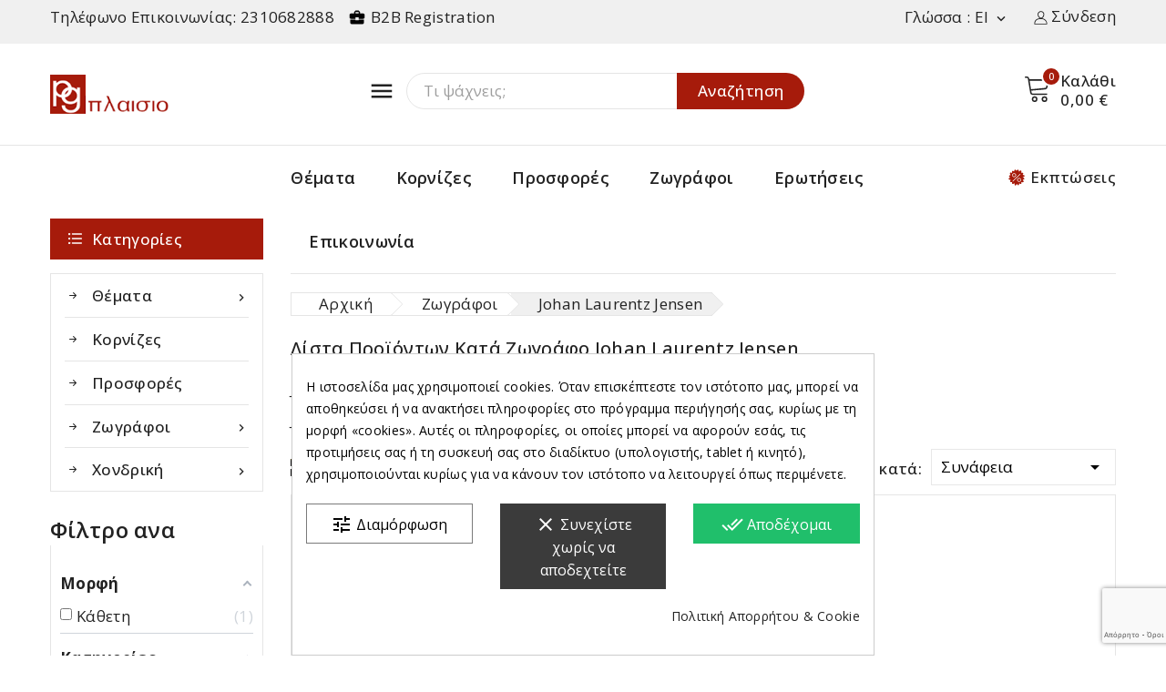

--- FILE ---
content_type: text/html; charset=utf-8
request_url: https://pg-plaisio.gr/brand/456-johan-laurentz-jensen
body_size: 25136
content:
<!doctype html>
<html lang="el">
  <head><script data-keepinline='true'>
    let cookiesplusCookieValue = null;

    if (window.cookiesplus_debug) {
        debugger;
    }

    for (let cookie of document.cookie.split(';')) {
        let [cookieName, value] = cookie.trim().split('=');
        if (cookieName === 'cookiesplus') {
            cookiesplusCookieValue = decodeURIComponent(value);
        }
    }

    cookiesplusCookieValue = JSON.parse(cookiesplusCookieValue);

    // Define keys and their default values
    Object.keys({
        'ad_storage': false,
        'ad_user_data': false,
        'ad_personalization': false,
        'analytics_storage': false,
        'functionality_storage': false,
        'personalization_storage': false,
        'security_storage': false,
    }).forEach(function (key) {
        window[key] = false;
    });

    // Check and update values based on cookiesplusCookieValue
    if (cookiesplusCookieValue && cookiesplusCookieValue.consents) {
        cookiesplusConsents = Object.keys(cookiesplusCookieValue.consents).filter(v => v.startsWith('cookiesplus-finality'));

        cookiesplusConsents.forEach(function (key) {
            const consent_type = cookiesplusCookieValue.consent_mode?.[key]?.consent_type;
            if (typeof cookiesplusCookieValue.consents !== 'undefined'
                && typeof cookiesplusCookieValue.consents[key] !== 'undefined'
                && cookiesplusCookieValue.consents[key] === 'on' && consent_type) {
                Object.entries(consent_type).forEach(([innerKey, value]) => {
                    if (value) {
                        window[innerKey] = true;
                    }
                });
            }
        });
    }

    window.dataLayer = window.dataLayer || [];
    function gtag() { dataLayer.push(arguments); }

    gtag('consent', 'default', {
        'ad_storage' : ad_storage ? 'granted' : 'denied',
        'ad_user_data' : ad_user_data ? 'granted' : 'denied',
        'ad_personalization' : ad_personalization ? 'granted' : 'denied',
        'analytics_storage' : analytics_storage ? 'granted' : 'denied',
        'functionality_storage' : functionality_storage ? 'granted' : 'denied',
        'personalization_storage' : personalization_storage ? 'granted' : 'denied',
        'security_storage' : security_storage ? 'granted' : 'denied',
        'wait_for_update' : 500
    });

    gtag('set', 'url_passthrough', cookiesplusCookieValue.consent_mode['url_passthrough']);
    gtag('set', 'ads_data_redaction', cookiesplusCookieValue.consent_mode['ads_data_redaction']);
</script>

    
      
<meta charset="utf-8">


<meta http-equiv="x-ua-compatible" content="ie=edge">



  <title>Johan Laurentz Jensen</title>
  <meta name="description" content="Johan Laurentz Jensen">
  <meta name="keywords" content="Johan Laurentz Jensen">
        <link rel="canonical" href="https://pg-plaisio.gr/brand/456-johan-laurentz-jensen">
    
                  <link rel="alternate" href="https://pg-plaisio.gr/brand/456-johan-laurentz-jensen" hreflang="el">
                  <link rel="alternate" href="https://pg-plaisio.gr/en/brand/456-johan-laurentz-jensen" hreflang="en-us">
        
  
  
    <script type="application/ld+json">
  {
    "@context": "https://schema.org",
    "@type": "Organization",
    "name" : "Pg - Plaisio | Πίνακες σε καμβά, Αφίσες, Κορνίζες, Πίνακες ζωγραφικής",
    "url" : "https://pg-plaisio.gr/",
        "logo": {
      "@type": "ImageObject",
        "url":"https://pg-plaisio.gr/img/logo-1713175368.jpg"
    }
      }
</script>

<script type="application/ld+json">
  {
    "@context": "https://schema.org",
    "@type": "WebPage",
    "isPartOf": {
      "@type": "WebSite",
      "url":  "https://pg-plaisio.gr/",
      "name": "Pg - Plaisio | Πίνακες σε καμβά, Αφίσες, Κορνίζες, Πίνακες ζωγραφικής"
    },
    "name": "Johan Laurentz Jensen",
    "url":  "https://pg-plaisio.gr/brand/456-johan-laurentz-jensen"
  }
</script>


  <script type="application/ld+json">
    {
      "@context": "https://schema.org",
      "@type": "BreadcrumbList",
      "itemListElement": [
                      {
              "@type": "ListItem",
              "position": 1,
              "name": "Αρχική",
              "item": "https://pg-plaisio.gr/"
              },                    {
              "@type": "ListItem",
              "position": 2,
              "name": "Ζωγράφοι",
              "item": "https://pg-plaisio.gr/zografoi"
              },                    {
              "@type": "ListItem",
              "position": 3,
              "name": "Johan Laurentz Jensen",
              "item": "https://pg-plaisio.gr/brand/456-johan-laurentz-jensen"
              }              ]
          }
  </script>
  
  
  
  <script type="application/ld+json">
  {
    "@context": "https://schema.org",
    "@type": "ItemList",
    "itemListElement": [
                  {
            "@type": "ListItem",
            "position": 0,
            "name": "White and violet lilac",
            "url": "https://pg-plaisio.gr/museum/3993-46285-white-and-violet-lilac.html#/30-μέγεθος-60x80/52-type-αφίσα"
            }        ]
        }
</script>

  
  
    
  

  
    <meta property="og:title" content="Johan Laurentz Jensen" />
    <meta property="og:description" content="Johan Laurentz Jensen" />
    <meta property="og:url" content="https://pg-plaisio.gr/brand/456-johan-laurentz-jensen" />
    <meta property="og:site_name" content="Pg - Plaisio | Πίνακες σε καμβά, Αφίσες, Κορνίζες, Πίνακες ζωγραφικής" />
    <meta property="og:type" content="website" />    



<meta name="viewport" content="width=device-width, initial-scale=1">



<link rel="icon" type="image/vnd.microsoft.icon" href="https://pg-plaisio.gr/img/favicon.ico?1713175368">
<link rel="shortcut icon" type="image/x-icon" href="https://pg-plaisio.gr/img/favicon.ico?1713175368">



    <link rel="stylesheet" href="https://pg-plaisio.gr/themes/PRSADD279_01/assets/cache/theme-ed61a960.css" type="text/css" media="all">




  

  <script type="text/javascript">
        var AdvancedEmailGuardData = {"meta":{"isGDPREnabled":true,"isLegacyOPCEnabled":false,"isLegacyMAModuleEnabled":false,"validationError":null},"settings":{"recaptcha":{"type":"v3","key":"6LeJL7gqAAAAANJ-aRJMRTXzU5NRGoOt3fLQWQlX","forms":{"contact_us":{"size":"normal","align":"offset","offset":3},"register":{"size":"normal","align":"center","offset":1},"login":{"size":"normal","align":"center","offset":1},"reset_password":{"size":"normal","align":"center","offset":1},"newsletter":{"size":"normal","align":"left","offset":1}},"language":"shop","theme":"light","position":"bottomright","hidden":false,"deferred":true}},"context":{"ps":{"v17":true,"v17pc":true,"v17ch":true,"v16":false,"v161":false,"v15":false},"languageCode":"el","pageName":"manufacturer"},"trans":{"genericError":"An error occurred, please try again."}};
        var TMBORDER_RADIUS = "1";
        var TMBOX_LAYOUT = "0";
        var TMDISPLAY_PRODUCT_VARIANTS = "1";
        var TMSTICKY_HEADER = "1";
        var af_ajax = {"path":"https:\/\/pg-plaisio.gr\/module\/amazzingfilter\/ajax?ajax=1","token":"77026c0fce0e9f249836633f8216e5a9"};
        var af_classes = {"load_font":"1","icon-filter":"icon-filter","u-times":"u-times","icon-eraser":"icon-eraser","icon-lock":"icon-lock","icon-unlock-alt":"icon-unlock-alt","icon-minus":"icon-minus","icon-plus":"icon-plus","icon-check":"icon-check","icon-save":"icon-save","js-product-miniature":"product_item","pagination":"pagination"};
        var af_ids = {"main":"main"};
        var af_is_modern = 1;
        var af_param_names = {"p":"page","n":"resultsPerPage"};
        var af_product_count_text = "";
        var af_product_list_class = "af-product-list";
        var load_more = false;
        var prestashop = {"cart":{"products":[],"totals":{"total":{"type":"total","label":"\u03a3\u03cd\u03bd\u03bf\u03bb\u03bf","amount":0,"value":"0,00\u00a0\u20ac"},"total_including_tax":{"type":"total","label":"\u03a3\u03cd\u03bd\u03bf\u03bb\u03bf (\u03b1\u03bd\u03b5\u03c5 \u03c6\u03cc\u03c1\u03c9\u03bd)","amount":0,"value":"0,00\u00a0\u20ac"},"total_excluding_tax":{"type":"total","label":"\u03a3\u03cd\u03bd\u03bf\u03bb\u03bf (\u03c7\u03c9\u03c1\u03af\u03c2 \u03a6.\u03a0.\u0391.)","amount":0,"value":"0,00\u00a0\u20ac"}},"subtotals":{"products":{"type":"products","label":"\u03a5\u03c0\u03bf\u03c3\u03cd\u03bd\u03bf\u03bb\u03bf","amount":0,"value":"0,00\u00a0\u20ac"},"discounts":null,"shipping":{"type":"shipping","label":"\u0391\u03c0\u03bf\u03c3\u03c4\u03bf\u03bb\u03ae","amount":0,"value":""},"tax":null},"products_count":0,"summary_string":"0 \u03b5\u03af\u03b4\u03b7","vouchers":{"allowed":1,"added":[]},"discounts":[],"minimalPurchase":0,"minimalPurchaseRequired":""},"currency":{"id":1,"name":"\u0395\u03c5\u03c1\u03ce","iso_code":"EUR","iso_code_num":"978","sign":"\u20ac"},"customer":{"lastname":null,"firstname":null,"email":null,"birthday":null,"newsletter":null,"newsletter_date_add":null,"optin":null,"website":null,"company":null,"siret":null,"ape":null,"is_logged":false,"gender":{"type":null,"name":null},"addresses":[]},"country":{"id_zone":9,"id_currency":0,"call_prefix":30,"iso_code":"GR","active":"1","contains_states":"1","need_identification_number":"0","need_zip_code":"1","zip_code_format":"NNNNN","display_tax_label":"1","name":"\u0395\u03bb\u03bb\u03ac\u03b4\u03b1","id":9},"language":{"name":"\u03b5\u03bb\u03bb\u03b7\u03bd\u03b9\u03ba\u03ac (Greek)","iso_code":"el","locale":"el-GR","language_code":"el","active":1,"is_rtl":0,"date_format_lite":"Y-m-d","date_format_full":"Y-m-d H:i:s","id":1},"page":{"title":"","canonical":"https:\/\/pg-plaisio.gr\/brand\/456-johan-laurentz-jensen","meta":{"title":"Johan Laurentz Jensen","description":"Johan Laurentz Jensen","keywords":"Johan Laurentz Jensen","robots":"index"},"page_name":"manufacturer","body_classes":{"lang-el":true,"lang-rtl":false,"country-GR":true,"currency-EUR":true,"layout-both-columns":true,"page-manufacturer":true,"tax-display-enabled":true,"page-customer-account":false,"manufacturer-id-456":true,"manufacturer-Johan Laurentz Jensen":true},"admin_notifications":[],"password-policy":{"feedbacks":{"0":"\u03a0\u03bf\u03bb\u03cd \u03b1\u03b4\u03cd\u03bd\u03b1\u03bc\u03bf","1":"\u0391\u03b4\u03cd\u03bd\u03b1\u03bc\u03bf","2":"\u03bc\u03ad\u03c3\u03bf\u03c2 \u03cc\u03c1\u03bf\u03c2","3":"\u0399\u03c3\u03c7\u03c5\u03c1\u03cc","4":"\u03a0\u03bf\u03bb\u03cd \u03b9\u03c3\u03c7\u03c5\u03c1\u03cc","Straight rows of keys are easy to guess":"\u03a3\u03c5\u03bd\u03b5\u03c7\u03cc\u03bc\u03b5\u03bd\u03b5\u03c2 \u03c3\u03b5\u03b9\u03c1\u03ad\u03c2 \u03c0\u03bb\u03ae\u03ba\u03c4\u03c1\u03c9\u03bd \u03b5\u03af\u03bd\u03b1\u03b9 \u03b5\u03cd\u03ba\u03bf\u03bb\u03bf \u03bd\u03b1 \u03bc\u03b1\u03bd\u03c4\u03b5\u03c5\u03c4\u03bf\u03cd\u03bd","Short keyboard patterns are easy to guess":"\u03a3\u03cd\u03bd\u03c4\u03bf\u03bc\u03b1 \u03bc\u03bf\u03c4\u03af\u03b2\u03b1 \u03c0\u03bb\u03ae\u03ba\u03c4\u03c1\u03c9\u03bd \u03b5\u03af\u03bd\u03b1\u03b9 \u03b5\u03cd\u03ba\u03bf\u03bb\u03bf \u03bd\u03b1 \u03c4\u03b1 \u03bc\u03b1\u03bd\u03c4\u03ad\u03c8\u03bf\u03c5\u03bd.","Use a longer keyboard pattern with more turns":"\u03a7\u03c1\u03b7\u03c3\u03b9\u03bc\u03bf\u03c0\u03bf\u03af\u03b7\u03c3\u03b5 \u03bc\u03b5\u03b3\u03b1\u03bb\u03cd\u03c4\u03b5\u03c1\u03b1 \u03bc\u03bf\u03c4\u03af\u03b2\u03b1 \u03c0\u03bb\u03ae\u03ba\u03c4\u03c1\u03c9\u03bd \u03bc\u03b5 \u03c0\u03b5\u03c1\u03b9\u03c3\u03c3\u03cc\u03c4\u03b5\u03c1\u03b5\u03c2 \u03b1\u03bb\u03bb\u03b1\u03b3\u03ad\u03c2.","Repeats like \"aaa\" are easy to guess":"\u0395\u03c0\u03b1\u03bd\u03b1\u03bb\u03ae\u03c8\u03b5\u03b9\u03c2 \u03cc\u03c0\u03c9\u03c2 'aaa' \u03b5\u03af\u03bd\u03b1\u03b9 \u03b5\u03cd\u03ba\u03bf\u03bb\u03bf \u03bd\u03b1 \u03c4\u03b9\u03c2 \u03bc\u03b1\u03bd\u03c4\u03ad\u03c8\u03bf\u03c5\u03bd.","Repeats like \"abcabcabc\" are only slightly harder to guess than \"abc\"":"\u0395\u03c0\u03b1\u03bd\u03b1\u03bb\u03ae\u03c8\u03b5\u03b9\u03c2 \u03cc\u03c0\u03c9\u03c2 \"abcabcabc\" \u03b5\u03af\u03bd\u03b1\u03b9 \u03b5\u03bb\u03ac\u03c7\u03b9\u03c3\u03c4\u03b1 \u03b4\u03c5\u03c3\u03ba\u03bf\u03bb\u03cc\u03c4\u03b5\u03c1\u03b5\u03c2 \u03b1\u03c0\u03cc \u03c4\u03bf \"abc\"","Sequences like abc or 6543 are easy to guess":"\u0391\u03ba\u03bf\u03bb\u03bf\u03c5\u03b8\u03af\u03b5\u03c2 \u03cc\u03c0\u03c9\u03c2: \"abc\" \u03ae \"6543\" \u03b5\u03af\u03bd\u03b1\u03b9 \u03b5\u03cd\u03ba\u03bf\u03bb\u03b1 \u03c0\u03c1\u03bf\u03b2\u03bb\u03ad\u03c8\u03b9\u03bc\u03b5\u03c2","Recent years are easy to guess":"\u03a4\u03b5\u03bb\u03b5\u03c5\u03c4\u03b1\u03af\u03b1 \u03ad\u03c4\u03b7 \u03b5\u03af\u03bd\u03b1\u03b9 \u03b5\u03cd\u03ba\u03bf\u03bb\u03b1 \u03bd\u03b1 \u03c4\u03b1 \u03bc\u03b1\u03bd\u03c4\u03ad\u03c8\u03bf\u03c5\u03bd","Dates are often easy to guess":"\u0397\u03bc\u03b5\u03c1\u03bf\u03bc\u03b7\u03bd\u03af\u03b5\u03c2 \u03b5\u03af\u03bd\u03b1\u03b9 \u03c3\u03c5\u03c7\u03bd\u03ac \u03b5\u03cd\u03ba\u03bf\u03bb\u03b5\u03c2 \u03b3\u03b9\u03b1 \u03bd\u03b1 \u03c4\u03b9\u03c2 \u03bc\u03b1\u03bd\u03c4\u03ad\u03c8\u03bf\u03c5\u03bd","This is a top-10 common password":"\u0391\u03c5\u03c4\u03cc \u03b5\u03af\u03bd\u03b1\u03b9 \u03ad\u03bd\u03b1 top-10 \u03c3\u03c5\u03bd\u03b7\u03b8\u03b9\u03c3\u03bc\u03ad\u03bd\u03c9\u03bd \u03c3\u03c5\u03bd\u03b8\u03b7\u03bc\u03b1\u03c4\u03b9\u03ba\u03ce\u03bd","This is a top-100 common password":"\u0391\u03c5\u03c4\u03cc \u03b5\u03af\u03bd\u03b1\u03b9 \u03ad\u03bd\u03b1 top-100 \u03c3\u03c5\u03bd\u03b7\u03b8\u03b9\u03c3\u03bc\u03ad\u03bd\u03c9\u03bd \u03c3\u03c5\u03bd\u03b8\u03b7\u03bc\u03b1\u03c4\u03b9\u03ba\u03ce\u03bd","This is a very common password":"\u0391\u03c5\u03c4\u03cc \u03b5\u03af\u03bd\u03b1\u03b9 \u03c0\u03bf\u03bb\u03cd \u03c3\u03c5\u03bd\u03b7\u03b8\u03b9\u03c3\u03bc\u03ad\u03bd\u03bf \u03c3\u03c5\u03bd\u03b8\u03b7\u03bc\u03b1\u03c4\u03b9\u03ba\u03cc","This is similar to a commonly used password":"\u0391\u03c5\u03c4\u03cc \u03b5\u03af\u03bd\u03b1\u03b9 \u03c0\u03b1\u03c1\u03cc\u03bc\u03bf\u03b9\u03bf \u03bc\u03b5 \u03c3\u03cd\u03bd\u03b7\u03b8\u03b5\u03c2 \u03c3\u03c5\u03bd\u03b8\u03b7\u03bc\u03b1\u03c4\u03b9\u03ba\u03cc","A word by itself is easy to guess":"\u039c\u03b9\u03b1 \u03bb\u03ad\u03be\u03b7 \u03b1\u03c0\u03cc \u03bc\u03cc\u03bd\u03b7 \u03c4\u03b7\u03c2 \u03b5\u03af\u03bd\u03b1\u03b9 \u03b5\u03cd\u03ba\u03bf\u03bb\u03bf \u03bd\u03b1 \u03bc\u03b1\u03bd\u03c4\u03ad\u03c8\u03b5\u03b9","Names and surnames by themselves are easy to guess":"\u039f\u03bd\u03cc\u03bc\u03b1\u03c4\u03b1 \u03ba\u03b1\u03b9 \u03b5\u03c0\u03ce\u03bd\u03c5\u03bc\u03b1 \u03b1\u03c0\u03cc \u03bc\u03cc\u03bd\u03b1 \u03c4\u03bf\u03c5\u03c2, \u03b5\u03af\u03bd\u03b1\u03b9 \u03b5\u03cd\u03ba\u03bf\u03bb\u03bf \u03bd\u03b1 \u03c4\u03b1 \u03bc\u03b1\u03bd\u03c4\u03ad\u03c8\u03bf\u03c5\u03bd","Common names and surnames are easy to guess":"\u039a\u03bf\u03b9\u03bd\u03ac \u03bf\u03bd\u03cc\u03bc\u03b1\u03c4\u03b1 \u03ba\u03b1\u03b9 \u03b5\u03c0\u03ce\u03bd\u03c5\u03bc\u03b1 \u03b5\u03af\u03bd\u03b1\u03b9 \u03b5\u03cd\u03ba\u03bf\u03bb\u03bf \u03bd\u03b1 \u03c4\u03b1 \u03bc\u03b1\u03bd\u03c4\u03ad\u03c8\u03bf\u03c5\u03bd.","Use a few words, avoid common phrases":"\u03a7\u03c1\u03b7\u03c3\u03b9\u03bc\u03bf\u03c0\u03bf\u03b9\u03ae\u03c3\u03c4\u03b5 \u03bb\u03af\u03b3\u03b5\u03c2 \u03bb\u03ad\u03be\u03b5\u03b9\u03c2, \u03b1\u03c0\u03bf\u03c6\u03cd\u03b3\u03b5\u03c4\u03b5 \u03ba\u03bf\u03b9\u03bd\u03ad\u03c2 \u03c6\u03c1\u03ac\u03c3\u03b5\u03b9\u03c2","No need for symbols, digits, or uppercase letters":"\u0394\u03b5\u03bd \u03c5\u03c0\u03ac\u03c1\u03c7\u03b5\u03b9 \u03b1\u03bd\u03ac\u03b3\u03ba\u03b7 \u03b3\u03b9\u03b1 \u03c3\u03cd\u03bc\u03b2\u03bf\u03bb\u03b1, \u03c8\u03b7\u03c6\u03af\u03b1 \u03ae \u03ba\u03b5\u03c6\u03b1\u03bb\u03b1\u03af\u03b1 \u03b3\u03c1\u03ac\u03bc\u03bc\u03b1\u03c4\u03b1","Avoid repeated words and characters":"\u0391\u03c0\u03bf\u03c6\u03cd\u03b3\u03b5\u03c4\u03b5 \u03b5\u03c0\u03b1\u03bd\u03b1\u03bb\u03b1\u03bc\u03b2\u03b1\u03bd\u03cc\u03bc\u03b5\u03bd\u03b5\u03c2 \u03bb\u03ad\u03be\u03b5\u03b9\u03c2 \u03ba\u03b1\u03b9 \u03c7\u03b1\u03c1\u03b1\u03ba\u03c4\u03ae\u03c1\u03b5\u03c2","Avoid sequences":"\u0391\u03c0\u03bf\u03c6\u03cd\u03b3\u03b5\u03c4\u03b5 \u03b1\u03ba\u03bf\u03bb\u03bf\u03c5\u03b8\u03af\u03b5\u03c2","Avoid recent years":"\u0391\u03c0\u03bf\u03c6\u03cd\u03b3\u03b5\u03c4\u03b5 \u03c0\u03c1\u03cc\u03c3\u03c6\u03b1\u03c4\u03b1 \u03ad\u03c4\u03b7","Avoid years that are associated with you":"\u0391\u03c0\u03bf\u03c6\u03cd\u03b3\u03b5\u03c4\u03b5 \u03ad\u03c4\u03b7 \u03c0\u03bf\u03c5 \u03c3\u03c7\u03b5\u03c4\u03af\u03b6\u03bf\u03bd\u03c4\u03b1\u03b9 \u03bc\u03b5 \u03c3\u03b1\u03c2","Avoid dates and years that are associated with you":"\u0391\u03c0\u03bf\u03c6\u03cd\u03b3\u03b5\u03c4\u03b5 \u03b7\u03bc\u03b5\u03c1\u03bf\u03bc\u03b7\u03bd\u03af\u03b5\u03c2 \u03ba\u03b1\u03b9 \u03c4\u03b1 \u03ad\u03c4\u03b7 \u03c0\u03bf\u03c5 \u03c3\u03c7\u03b5\u03c4\u03af\u03b6\u03bf\u03bd\u03c4\u03b1\u03b9 \u03bc\u03b5 \u03c3\u03b1\u03c2","Capitalization doesn't help very much":"\u03a4\u03bf \u03ba\u03b5\u03c6\u03b1\u03bb\u03b1\u03af\u03bf \u03b3\u03c1\u03ac\u03bc\u03bc\u03b1 \u03b4\u03b5\u03bd \u03b2\u03bf\u03b7\u03b8\u03ac \u03c0\u03ac\u03c1\u03b1 \u03c0\u03bf\u03bb\u03cd","All-uppercase is almost as easy to guess as all-lowercase":"\u038c\u03bb\u03b1 \u03ba\u03b5\u03c6\u03b1\u03bb\u03b1\u03af\u03b1 \u03b5\u03af\u03bd\u03b1\u03b9 \u03c3\u03c7\u03b5\u03b4\u03cc\u03bd \u03c4\u03cc\u03c3\u03bf \u03b5\u03cd\u03ba\u03bf\u03bb\u03bf \u03cc\u03c0\u03c9\u03c2 \u03cc\u03bb\u03b1 \u03c0\u03b5\u03b6\u03ac","Reversed words aren't much harder to guess":"\u0391\u03bd\u03c4\u03b9\u03c3\u03c4\u03c1\u03b1\u03bc\u03ad\u03bd\u03b5\u03c2 \u03bb\u03ad\u03be\u03b5\u03b9\u03c2 \u03b4\u03b5\u03bd \u03b5\u03af\u03bd\u03b1\u03b9 \u03c0\u03bf\u03bb\u03cd \u03b4\u03cd\u03c3\u03ba\u03bf\u03bb\u03bf \u03bd\u03b1 \u03c4\u03b9\u03c2 \u03bc\u03b1\u03bd\u03c4\u03ad\u03c8\u03bf\u03c5\u03bd","Predictable substitutions like '@' instead of 'a' don't help very much":"\u03a0\u03c1\u03bf\u03b2\u03bb\u03ad\u03c8\u03b9\u03bc\u03b5\u03c2 \u03b1\u03bd\u03c4\u03b9\u03ba\u03b1\u03c4\u03b1\u03c3\u03c4\u03ac\u03c3\u03b5\u03b9\u03c2 \u03cc\u03c0\u03c9\u03c2 \u03c4\u03bf \"@\" \u03b1\u03bd\u03c4\u03af \u03c4\u03bf\u03c5 \"\u03b1\" \u03b4\u03b5\u03bd \u03b2\u03bf\u03b7\u03b8\u03bf\u03cd\u03bd \u03ba\u03b1\u03b9 \u03c0\u03bf\u03bb\u03cd","Add another word or two. Uncommon words are better.":"\u03a0\u03c1\u03bf\u03c3\u03b8\u03ad\u03c3\u03c4\u03b5 \u03b1\u03ba\u03cc\u03bc\u03b1 \u03bc\u03b9\u03b1 \u03bb\u03ad\u03be\u03b7 \u03ae \u03b4\u03cd\u03bf. \u0391\u03c3\u03c5\u03bd\u03ae\u03b8\u03b9\u03c3\u03c4\u03b5\u03c2 \u03bb\u03ad\u03be\u03b5\u03b9\u03c2 \u03b5\u03af\u03bd\u03b1\u03b9 \u03c0\u03c1\u03bf\u03c4\u03b9\u03bc\u03cc\u03c4\u03b5\u03c1\u03b5\u03c2."}}},"shop":{"name":"Pg - Plaisio | \u03a0\u03af\u03bd\u03b1\u03ba\u03b5\u03c2 \u03c3\u03b5 \u03ba\u03b1\u03bc\u03b2\u03ac, \u0391\u03c6\u03af\u03c3\u03b5\u03c2, \u039a\u03bf\u03c1\u03bd\u03af\u03b6\u03b5\u03c2, \u03a0\u03af\u03bd\u03b1\u03ba\u03b5\u03c2 \u03b6\u03c9\u03b3\u03c1\u03b1\u03c6\u03b9\u03ba\u03ae\u03c2","logo":"https:\/\/pg-plaisio.gr\/img\/logo-1713175368.jpg","stores_icon":"https:\/\/pg-plaisio.gr\/img\/logo_stores.png","favicon":"https:\/\/pg-plaisio.gr\/img\/favicon.ico"},"core_js_public_path":"\/themes\/","urls":{"base_url":"https:\/\/pg-plaisio.gr\/","current_url":"https:\/\/pg-plaisio.gr\/brand\/456-johan-laurentz-jensen","shop_domain_url":"https:\/\/pg-plaisio.gr","img_ps_url":"https:\/\/pg-plaisio.gr\/img\/","img_cat_url":"https:\/\/pg-plaisio.gr\/img\/c\/","img_lang_url":"https:\/\/pg-plaisio.gr\/img\/l\/","img_prod_url":"https:\/\/pg-plaisio.gr\/img\/p\/","img_manu_url":"https:\/\/pg-plaisio.gr\/img\/m\/","img_sup_url":"https:\/\/pg-plaisio.gr\/img\/su\/","img_ship_url":"https:\/\/pg-plaisio.gr\/img\/s\/","img_store_url":"https:\/\/pg-plaisio.gr\/img\/st\/","img_col_url":"https:\/\/pg-plaisio.gr\/img\/co\/","img_url":"https:\/\/pg-plaisio.gr\/themes\/PRSADD279_01\/assets\/img\/","css_url":"https:\/\/pg-plaisio.gr\/themes\/PRSADD279_01\/assets\/css\/","js_url":"https:\/\/pg-plaisio.gr\/themes\/PRSADD279_01\/assets\/js\/","pic_url":"https:\/\/pg-plaisio.gr\/upload\/","theme_assets":"https:\/\/pg-plaisio.gr\/themes\/PRSADD279_01\/assets\/","theme_dir":"https:\/\/pg-plaisio.gr\/themes\/PRSADD279_01\/","pages":{"address":"https:\/\/pg-plaisio.gr\/\u03b4\u03b9\u03b5\u03cd\u03b8\u03c5\u03bd\u03c3\u03b7","addresses":"https:\/\/pg-plaisio.gr\/diefthinseis","authentication":"https:\/\/pg-plaisio.gr\/\u03c3\u03cd\u03bd\u03b4\u03b5\u03c3\u03b7","manufacturer":"https:\/\/pg-plaisio.gr\/zografoi","cart":"https:\/\/pg-plaisio.gr\/\u03ba\u03b1\u03bb\u03ac\u03b8\u03b9","category":"https:\/\/pg-plaisio.gr\/index.php?controller=category","cms":"https:\/\/pg-plaisio.gr\/index.php?controller=cms","contact":"https:\/\/pg-plaisio.gr\/contact","discount":"https:\/\/pg-plaisio.gr\/\u03ad\u03ba\u03c0\u03c4\u03c9\u03c3\u03b7","guest_tracking":"https:\/\/pg-plaisio.gr\/guest-track-order","history":"https:\/\/pg-plaisio.gr\/istoriko-paraggelion","identity":"https:\/\/pg-plaisio.gr\/prosopika-stoixeia","index":"https:\/\/pg-plaisio.gr\/","my_account":"https:\/\/pg-plaisio.gr\/\u03bb\u03bf\u03b3\u03b1\u03c1\u03b9\u03b1\u03c3\u03bc\u03cc\u03c2-\u03bc\u03bf\u03c5","order_confirmation":"https:\/\/pg-plaisio.gr\/\u03b5\u03c0\u03b9\u03b2\u03b5\u03b2\u03b1\u03af\u03c9\u03c3\u03b7-\u03c0\u03b1\u03c1\u03b1\u03b3\u03b3\u03b5\u03bb\u03af\u03b1\u03c2","order_detail":"https:\/\/pg-plaisio.gr\/index.php?controller=order-detail","order_follow":"https:\/\/pg-plaisio.gr\/\u03b1\u03bd\u03af\u03c7\u03bd\u03b5\u03c5\u03c3\u03b7-\u03c0\u03b1\u03c1\u03b1\u03b3\u03b3\u03b5\u03bb\u03af\u03b1\u03c2","order":"https:\/\/pg-plaisio.gr\/\u03c0\u03b1\u03c1\u03b1\u03b3\u03b3\u03b5\u03bb\u03af\u03b1","order_return":"https:\/\/pg-plaisio.gr\/index.php?controller=order-return","order_slip":"https:\/\/pg-plaisio.gr\/pistotika-deltia","pagenotfound":"https:\/\/pg-plaisio.gr\/\u03c3\u03b5\u03bb\u03af\u03b4\u03b1-\u03b4\u03b5\u03bd-\u03b2\u03c1\u03ad\u03b8\u03b7\u03ba\u03b5","password":"https:\/\/pg-plaisio.gr\/password-reset","pdf_invoice":"https:\/\/pg-plaisio.gr\/index.php?controller=pdf-invoice","pdf_order_return":"https:\/\/pg-plaisio.gr\/index.php?controller=pdf-order-return","pdf_order_slip":"https:\/\/pg-plaisio.gr\/index.php?controller=pdf-order-slip","prices_drop":"https:\/\/pg-plaisio.gr\/ptwsi-timwn","product":"https:\/\/pg-plaisio.gr\/index.php?controller=product","registration":"https:\/\/pg-plaisio.gr\/index.php?controller=registration","search":"https:\/\/pg-plaisio.gr\/\u03b1\u03bd\u03b1\u03b6\u03ae\u03c4\u03b7\u03c3\u03b7","sitemap":"https:\/\/pg-plaisio.gr\/sitemap","stores":"https:\/\/pg-plaisio.gr\/our-stores","supplier":"https:\/\/pg-plaisio.gr\/\u03c0\u03c1\u03bf\u03bc\u03b7\u03b8\u03b5\u03c5\u03c4\u03ae\u03c2","new_products":"https:\/\/pg-plaisio.gr\/nea-proionta","brands":"https:\/\/pg-plaisio.gr\/zografoi","register":"https:\/\/pg-plaisio.gr\/index.php?controller=registration","order_login":"https:\/\/pg-plaisio.gr\/\u03c0\u03b1\u03c1\u03b1\u03b3\u03b3\u03b5\u03bb\u03af\u03b1?login=1"},"alternative_langs":{"el":"https:\/\/pg-plaisio.gr\/brand\/456-johan-laurentz-jensen","en-us":"https:\/\/pg-plaisio.gr\/en\/brand\/456-johan-laurentz-jensen"},"actions":{"logout":"https:\/\/pg-plaisio.gr\/?mylogout="},"no_picture_image":{"bySize":{"small_default":{"url":"https:\/\/pg-plaisio.gr\/img\/p\/el-default-small_default.jpg","width":98,"height":98},"cart_default":{"url":"https:\/\/pg-plaisio.gr\/img\/p\/el-default-cart_default.jpg","width":125,"height":125},"home_default":{"url":"https:\/\/pg-plaisio.gr\/img\/p\/el-default-home_default.jpg","width":300,"height":300},"medium_default":{"url":"https:\/\/pg-plaisio.gr\/img\/p\/el-default-medium_default.jpg","width":452,"height":452},"large_default":{"url":"https:\/\/pg-plaisio.gr\/img\/p\/el-default-large_default.jpg","width":800,"height":800}},"small":{"url":"https:\/\/pg-plaisio.gr\/img\/p\/el-default-small_default.jpg","width":98,"height":98},"medium":{"url":"https:\/\/pg-plaisio.gr\/img\/p\/el-default-home_default.jpg","width":300,"height":300},"large":{"url":"https:\/\/pg-plaisio.gr\/img\/p\/el-default-large_default.jpg","width":800,"height":800},"legend":""}},"configuration":{"display_taxes_label":true,"display_prices_tax_incl":true,"is_catalog":false,"show_prices":true,"opt_in":{"partner":false},"quantity_discount":{"type":"discount","label":"\u0388\u03ba\u03c0\u03c4\u03c9\u03c3\u03b7 \u03c0\u03bf\u03c3\u03cc\u03c4\u03b7\u03c4\u03b1\u03c2"},"voucher_enabled":1,"return_enabled":0},"field_required":[],"breadcrumb":{"links":[{"title":"\u0391\u03c1\u03c7\u03b9\u03ba\u03ae","url":"https:\/\/pg-plaisio.gr\/"},{"title":"\u0396\u03c9\u03b3\u03c1\u03ac\u03c6\u03bf\u03b9","url":"https:\/\/pg-plaisio.gr\/zografoi"},{"title":"Johan Laurentz Jensen","url":"https:\/\/pg-plaisio.gr\/brand\/456-johan-laurentz-jensen"}],"count":3},"link":{"protocol_link":"https:\/\/","protocol_content":"https:\/\/"},"time":1764808687,"static_token":"b63b49ae4cfb55f4f63346fdeba18966","token":"9f6d3e0e23b8ac6eeb55f58189477d62","debug":false};
        var psemailsubscription_subscription = "https:\/\/pg-plaisio.gr\/module\/ps_emailsubscription\/subscription";
        var search_url = "https:\/\/pg-plaisio.gr\/\u03b1\u03bd\u03b1\u03b6\u03ae\u03c4\u03b7\u03c3\u03b7";
        var show_load_more_btn = true;
      </script>



  <script id="hookDisplayHeader_115_a966eecf64"></script>
<script>
    var hookModuleData = [];
    hookModuleData['id_module'] = '115';
    hookModuleData['location'] = '#hookDisplayHeader_115_a966eecf64';
    hookModuleData['finalities'] = "4";
    hookModuleData['script'] = " ";
    hookModuleData['js'] = [];
    hookModuleData['css'] = [];
    var cookiesPlusBlockedScripts = cookiesPlusBlockedScripts || [];
    cookiesPlusBlockedScripts.push(hookModuleData);
    var hookModuleData = [];
</script>
<script id="hookDisplayHeader_118_36720fb693"></script>
<script>
    var hookModuleData = [];
    hookModuleData['id_module'] = '118';
    hookModuleData['location'] = '#hookDisplayHeader_118_36720fb693';
    hookModuleData['finalities'] = "4";
    hookModuleData['script'] = "\n\n<script id=\"fabfacebookpixel_script\" type=\"application\/json\">\n\t{\n\t\t\"fabFacebookPixelAddToCartUrl\": \"https:\/\/pg-plaisio.gr\/module\/fabfacebookpixel\/addtocart?ajax=1\",\n\t\t\"fabFacebookPixelExecutorUrl\": \"\/\/pg-plaisio.gr\/module\/fabfacebookpixel\/executor?ajax=1\",\n\t\t\"facebookPixelId\": \"260704351728843\",\n\t\t\"isPixelEnabled\": \"1\",\n\t\t\"pixelDelay\": \"0\",\n\t\t\"isDebug\": \"0\",\n\t\t\"moduleVersion\": \"3.6.1\",\n\t\t\"iubendaIntegration\": \"0\",\n\t\t\"customerGroups\": \"\u0395\u03c0\u03b9\u03c3\u03ba\u03ad\u03c0\u03c4\u03b7\u03c2 \u03c7\u03c9\u03c1\u03af\u03c2 \u03b5\u03b3\u03b3\u03c1\u03b1\u03c6\u03ae\",\n\t\t\"defaultCustomerGroup\": \"\",\n\t\t\"isExportCombinations\": \"1\",\n\t\t\"cartProducts\": [\t\t],\n\t\t\"canonicalUrl\": \"https:\/\/pg-plaisio.gr\/brand\/456-johan-laurentz-jensen\",\n\t\t\n\t\t\"events\": [\n\t\t\t\t\t\t\t\t\t\t\t\t\t\t{\n\t\t\t\t\"type\": \"PageView\",\n\t\t\t\t\"params\": {\n\t\t\t\t\t\"customerGroups\": \"\u0395\u03c0\u03b9\u03c3\u03ba\u03ad\u03c0\u03c4\u03b7\u03c2 \u03c7\u03c9\u03c1\u03af\u03c2 \u03b5\u03b3\u03b3\u03c1\u03b1\u03c6\u03ae\",\n\t\t\t\t\t\"defaultCustomerGroup\": \"\"\n\t\t\t\t}\n\t\t\t}\n\t\t\t]\n\t}\n<\/script>\n\n";
    hookModuleData['js'] = [];
    hookModuleData['css'] = [];
    var cookiesPlusBlockedScripts = cookiesPlusBlockedScripts || [];
    cookiesPlusBlockedScripts.push(hookModuleData);
    var hookModuleData = [];
</script>
<style type="text/css">@media(max-width:767px){#amazzing_filter{position:fixed;opacity:0;}}</style><style>
            div#cookiesplus-modal,
        #cookiesplus-modal > div,
        #cookiesplus-modal p {
            background-color: #FFFFFF !important;
        }
    
            #cookiesplus-modal > div,
        #cookiesplus-modal p {
            color: #000 !important;
        }
    
            #cookiesplus-modal .cookiesplus-accept {
            background-color: #20BF6B !important;
        }
    
            #cookiesplus-modal .cookiesplus-accept {
            border: 1px solid #20BF6B !important;
        }
    

            #cookiesplus-modal .cookiesplus-accept {
            color: #FFFFFF !important;
        }
    
            #cookiesplus-modal .cookiesplus-accept {
            font-size: 16px !important;
        }
    
    
            #cookiesplus-modal .cookiesplus-more-information {
            background-color: #FFFFFF !important;
        }
    
            #cookiesplus-modal .cookiesplus-more-information {
            border: 1px solid #7A7A7A !important;
        }
    
            #cookiesplus-modal .cookiesplus-more-information {
            color: #000 !important;
        }
    
            #cookiesplus-modal .cookiesplus-more-information {
            font-size: 16px !important;
        }
    
    
            #cookiesplus-modal .cookiesplus-reject {
            background-color: #3b3b3b !important;
        }
    
            #cookiesplus-modal .cookiesplus-reject {
            border: 1px solid #3b3b3b !important;
        }
    
            #cookiesplus-modal .cookiesplus-reject {
            color: #FFFFFF !important;
        }
    
            #cookiesplus-modal .cookiesplus-reject {
            font-size: 16px !important;
        }
    
    
            #cookiesplus-modal .cookiesplus-save:not([disabled]) {
            background-color: #FFFFFF !important;
        }
    
            #cookiesplus-modal .cookiesplus-save:not([disabled]) {
            border: 1px solid #7A7A7A !important;
        }
    
            #cookiesplus-modal .cookiesplus-save:not([disabled]) {
            color: #000 !important;
        }
    
            #cookiesplus-modal .cookiesplus-save {
            font-size: 16px !important;
        }
    
    
    
    #cookiesplus-tab {
                                    bottom: 0;
                left: 0;
                    
        
            }
</style>
<script async src="https://www.googletagmanager.com/gtag/js?id=G-JV58B2R6QP"></script>
<script>
  window.dataLayer = window.dataLayer || [];
  function gtag(){dataLayer.push(arguments);}
  gtag('js', new Date());
  gtag(
    'config',
    'G-JV58B2R6QP',
    {
      'debug_mode':false
                      }
  );
</script>

<link href="//fonts.googleapis.com/css?family=Open+Sans:300,400,500,600,700,800,900&display=swap" rel="stylesheet" id="body_font">

<link href="//fonts.googleapis.com/css?family=Open+Sans:300,400,500,600,700,800,900&display=swap" rel="stylesheet" id="title_font">

<script>
lang_iso = 'el';
</script>



    
	
<script>(function(w,d,s,l,i){w[l]=w[l]||[];w[l].push({'gtm.start':
new Date().getTime(),event:'gtm.js'});var f=d.getElementsByTagName(s)[0],
j=d.createElement(s),dl=l!='dataLayer'?'&l='+l:'';j.async=true;j.src=
'https://www.googletagmanager.com/gtm.js?id='+i+dl;f.parentNode.insertBefore(j,f);
})(window,document,'script','dataLayer','GTM-PMTBGX8S');</script>

  </head>
  <body id="manufacturer" class="lang-el country-gr currency-eur layout-both-columns page-manufacturer tax-display-enabled manufacturer-id-456 manufacturer-johan-laurentz-jensen">
<noscript><iframe src="https://www.googletagmanager.com/ns.html?id=GTM-PMTBGX8S"
height="0" width="0" style="display:none;visibility:hidden"></iframe></noscript>
    
    
    
    <main id="page">
      
              
      <header id="header">
        
          
  <div class="header-banner">
    
  </div>


	<nav class="header-nav">
		<div class="container">
			<div class="hidden-md-down">
				<div class="left-nav">
					<div id="tmnav1cmsblock">
  <p>Τηλέφωνο Επικοινωνίας: <a href="tel:2310682888">2310682888</a></p>
</div>
<a href="https://pg-plaisio.gr/register-business" title="B2B Registration"><svg style="width:20px;height:auto;" class="MuiSvgIcon-root MuiSvgIcon-fontSizeMedium MuiSvgIcon-root MuiSvgIcon-fontSizeMedium svg-icon css-kry165" focusable="false" aria-hidden="true" viewBox="0 0 24 24" data-testid="BusinessCenterIcon" tabindex="-1" title="BusinessCenter"><path d="M10 16v-1H3.01L3 19c0 1.11.89 2 2 2h14c1.11 0 2-.89 2-2v-4h-7v1zm10-9h-4.01V5l-2-2h-4l-2 2v2H4c-1.1 0-2 .9-2 2v3c0 1.11.89 2 2 2h6v-2h4v2h6c1.1 0 2-.9 2-2V9c0-1.1-.9-2-2-2m-6 0h-4V5h4z"></path></svg> B2B Registration</a>

				</div>
			</div>
			<div class="right-nav">
				<div id="_desktop_user_info">
      <a
      class="sign-in"
      href="https://pg-plaisio.gr/λογαριασμός-μου"
      title="Log in to your customer account"
      rel="nofollow"
      >
   <i class="material-icons">&#xE7FF;</i>
   <span class="hidden-md-down">Σύνδεση</span>
   </a>
      </div>

   <div class="user-info" id="_desktop_user_info-side">
          <a
        href="https://pg-plaisio.gr/λογαριασμός-μου"
        title="Log in to your customer account"
        rel="nofollow"
         >
        <span class="hidden-md-down">Σύνδεση</span>
      </a>
          
   </div><div id="_desktop_language_selector">
  <div class="language-selector-wrapper">
    <div class="language-selector dropdown js-dropdown">
      <span class="expand-more hidden-md-down" data-toggle="dropdown">Γλώσσα : el</span>
      
      <span data-target="#" data-toggle="dropdown" aria-haspopup="true" aria-expanded="false" class="hidden-md-down">
        <i class="material-icons expand-more">&#xE313;</i>
      </span>
      <ul class="dropdown-menu hidden-md-down">
                  <li  class="current" >
            <a href="https://pg-plaisio.gr/brand/456-johan-laurentz-jensen" class="dropdown-item"><img src="https://pg-plaisio.gr/img/l/1.jpg" alt="el" width="16" height="11" />ελληνικά</a>
          </li>
                  <li >
            <a href="https://pg-plaisio.gr/en/brand/456-johan-laurentz-jensen" class="dropdown-item"><img src="https://pg-plaisio.gr/img/l/2.jpg" alt="en" width="16" height="11" />English</a>
          </li>
              </ul>
    </div>
  </div>
</div>
<div class="link vertical_language dropdown-menu">
        <ul class="dropdown-menu">
                  <li  class="current" >
            <a href="https://pg-plaisio.gr/brand/456-johan-laurentz-jensen" class="dropdown-item"><img src="https://pg-plaisio.gr/img/l/1.jpg" alt="el" width="16" height="11" />el</a>
          </li>
                  <li >
            <a href="https://pg-plaisio.gr/en/brand/456-johan-laurentz-jensen" class="dropdown-item"><img src="https://pg-plaisio.gr/img/l/2.jpg" alt="en" width="16" height="11" />en</a>
          </li>
              </ul>
      </div>

			</div>
		</div>
		<div class="hidden-lg-up container text-xs-center mobile">
			<div class="top-logo" id="_mobile_logo"></div>
			<div class="overlay"></div>
			<div class="pull-xs-right" id="_mobile_cart"></div>
			<div class="pull-xs-right" id="_mobile_user_info"></div>
			<div class="clearfix"></div>   
		</div>
	</nav>


	<div class="header-top">
		<div class="header-div">
			<div class="container">
				<div class="header_logo hidden-md-down" id="_desktop_logo">
																		<a href="https://pg-plaisio.gr/">
								<img
								class="logo"
								src="https://pg-plaisio.gr/img/logo-1713175368.jpg"
								alt="Pg - Plaisio | Πίνακες σε καμβά, Αφίσες, Κορνίζες, Πίνακες ζωγραφικής"
								loading="lazy">
							</a>
															</div>
				<div class="text-xs-left mobile mobile-menu">
  <div class="menu-container">
    <div class="menu-icon">
      <div class="cat-title"> <i class="material-icons menu-open">&#xE5D2;</i></div>
    </div>
  </div>
</div>
<div id="tm_sidevertical_menu_top" class="tmvm-contener sidevertical-menu clearfix col-lg-12  hb-animate-element top-to-bottom">
    <div class="title_main_menu">
      <div class="title_menu">Menu</div>
        <div class="menu-icon active">
          <div class="cat-title title2">
            <i class="material-icons menu-close">&#xE5CD;</i>
          </div>
        </div>
      </div>
        
	
  <div class="menu sidevertical-menu js-top-menu position-static" id="_desktop_top_menu">	  
    <div class="js-top-menu mobile">
      
          <ul class="top-menu" id="top-menu" data-depth="0">
                    <li class="category" id="tmcategory-10">
                          <a
                class="dropdown-item"
                href="https://pg-plaisio.gr/10-paintings" data-depth="0"
                              >
                                                                      <span class="pull-xs-right">
                    <span data-target="#top_sub_menu_60265" data-toggle="collapse" class="navbar-toggler collapse-icons">
                      <i class="material-icons add">&#xe145;</i>
                      <i class="material-icons remove">&#xE15B;</i>
                    </span>
                  </span>
                                Θέματα
              </a>
                            <div  class="popover sub-menu js-sub-menu collapse" id="top_sub_menu_60265">
                
          <ul class="top-menu"  data-depth="1">
                    <li class="category" id="tmcategory-11">
                          <a
                class="dropdown-item dropdown-submenu"
                href="https://pg-plaisio.gr/11-classic" data-depth="1"
                              >
                                Κλασσικά
              </a>
                          </li>
                    <li class="category" id="tmcategory-54">
                          <a
                class="dropdown-item dropdown-submenu"
                href="https://pg-plaisio.gr/54-museum" data-depth="1"
                              >
                                Μουσειακά
              </a>
                          </li>
                    <li class="category" id="tmcategory-12">
                          <a
                class="dropdown-item dropdown-submenu"
                href="https://pg-plaisio.gr/12-decoration" data-depth="1"
                              >
                                Διακόσμησης
              </a>
                          </li>
                    <li class="category" id="tmcategory-13">
                          <a
                class="dropdown-item dropdown-submenu"
                href="https://pg-plaisio.gr/13-abstract" data-depth="1"
                              >
                                Αφηρημένα
              </a>
                          </li>
                    <li class="category" id="tmcategory-52">
                          <a
                class="dropdown-item dropdown-submenu"
                href="https://pg-plaisio.gr/52-trees" data-depth="1"
                              >
                                Δέντρα
              </a>
                          </li>
                    <li class="category" id="tmcategory-14">
                          <a
                class="dropdown-item dropdown-submenu"
                href="https://pg-plaisio.gr/14-floral" data-depth="1"
                              >
                                Λουλούδια
              </a>
                          </li>
                    <li class="category" id="tmcategory-15">
                          <a
                class="dropdown-item dropdown-submenu"
                href="https://pg-plaisio.gr/15-figurative" data-depth="1"
                              >
                                Φιγούρες
              </a>
                          </li>
                    <li class="category" id="tmcategory-16">
                          <a
                class="dropdown-item dropdown-submenu"
                href="https://pg-plaisio.gr/16-landscapes" data-depth="1"
                              >
                                Τοπία
              </a>
                          </li>
                    <li class="category" id="tmcategory-46">
                          <a
                class="dropdown-item dropdown-submenu"
                href="https://pg-plaisio.gr/46-cuisine" data-depth="1"
                              >
                                Κουζίνα
              </a>
                          </li>
                    <li class="category" id="tmcategory-53">
                          <a
                class="dropdown-item dropdown-submenu"
                href="https://pg-plaisio.gr/53-ethnik" data-depth="1"
                              >
                                Έθνικ
              </a>
                          </li>
                    <li class="category" id="tmcategory-18">
                          <a
                class="dropdown-item dropdown-submenu"
                href="https://pg-plaisio.gr/18-vintage" data-depth="1"
                              >
                                Vintage
              </a>
                          </li>
                    <li class="category" id="tmcategory-17">
                          <a
                class="dropdown-item dropdown-submenu"
                href="https://pg-plaisio.gr/17-pop-art" data-depth="1"
                              >
                                Pop-Art
              </a>
                          </li>
                    <li class="category" id="tmcategory-19">
                          <a
                class="dropdown-item dropdown-submenu"
                href="https://pg-plaisio.gr/19-marine" data-depth="1"
                              >
                                Θαλασσινά
              </a>
                          </li>
                    <li class="category" id="tmcategory-47">
                          <a
                class="dropdown-item dropdown-submenu"
                href="https://pg-plaisio.gr/47-cityscape" data-depth="1"
                              >
                                Πόλεις
              </a>
                          </li>
                    <li class="category" id="tmcategory-20">
                          <a
                class="dropdown-item dropdown-submenu"
                href="https://pg-plaisio.gr/20-photography" data-depth="1"
                              >
                                Φωτογραφικά
              </a>
                          </li>
                    <li class="category" id="tmcategory-49">
                          <a
                class="dropdown-item dropdown-submenu"
                href="https://pg-plaisio.gr/49-maps" data-depth="1"
                              >
                                Χάρτες
              </a>
                          </li>
                    <li class="category" id="tmcategory-48">
                          <a
                class="dropdown-item dropdown-submenu"
                href="https://pg-plaisio.gr/48-animals" data-depth="1"
                              >
                                Ζώα
              </a>
                          </li>
                    <li class="category" id="tmcategory-21">
                          <a
                class="dropdown-item dropdown-submenu"
                href="https://pg-plaisio.gr/21-kids" data-depth="1"
                              >
                                Παιδικά
              </a>
                          </li>
              </ul>
    
              </div>
                          </li>
                    <li class="category" id="tmcategory-27">
                          <a
                class="dropdown-item"
                href="https://pg-plaisio.gr/27-frames" data-depth="0"
                              >
                                Κορνίζες
              </a>
                          </li>
                    <li class="category" id="tmcategory-26">
                          <a
                class="dropdown-item"
                href="https://pg-plaisio.gr/26-sales" data-depth="0"
                              >
                                Προσφορές
              </a>
                          </li>
                    <li class="category" id="tmcategory-22">
                          <a
                class="dropdown-item"
                href="https://pg-plaisio.gr/22-painters" data-depth="0"
                              >
                                                                      <span class="pull-xs-right">
                    <span data-target="#top_sub_menu_50151" data-toggle="collapse" class="navbar-toggler collapse-icons">
                      <i class="material-icons add">&#xe145;</i>
                      <i class="material-icons remove">&#xE15B;</i>
                    </span>
                  </span>
                                Ζωγράφοι
              </a>
                            <div  class="popover sub-menu js-sub-menu collapse" id="top_sub_menu_50151">
                
          <ul class="top-menu"  data-depth="1">
                    <li class="category" id="tmcategory-23">
                          <a
                class="dropdown-item dropdown-submenu"
                href="https://pg-plaisio.gr/23-greek" data-depth="1"
                              >
                                Έλληνες
              </a>
                          </li>
                    <li class="category" id="tmcategory-24">
                          <a
                class="dropdown-item dropdown-submenu"
                href="https://pg-plaisio.gr/24-non-greek" data-depth="1"
                              >
                                Ξένοι
              </a>
                          </li>
              </ul>
    
              </div>
                          </li>
                    <li class="cms-page" id="cms-page-13">
                          <a
                class="dropdown-item"
                href="https://pg-plaisio.gr/content/13-sixnes-erotiseis" data-depth="0"
                              >
                                Συχνές Ερωτήσεις
              </a>
                          </li>
                    <li class="link" id="https://pg-plaisio.gr/register-business">
                          <a
                class="dropdown-item"
                href="https://pg-plaisio.gr/register-business" data-depth="0"
                              >
                                Χονδρική
              </a>
                          </li>
              </ul>
    
    </div>
  </div>
  
  <div class="verticalmenu-side">
	<div class="vertical-side-top-text">
    	<div id="_desktop_user_info">
      <a
      class="sign-in"
      href="https://pg-plaisio.gr/λογαριασμός-μου"
      title="Log in to your customer account"
      rel="nofollow"
      >
   <i class="material-icons">&#xE7FF;</i>
   <span class="hidden-md-down">Σύνδεση</span>
   </a>
      </div>

   <div class="user-info" id="_desktop_user_info-side">
          <a
        href="https://pg-plaisio.gr/λογαριασμός-μου"
        title="Log in to your customer account"
        rel="nofollow"
         >
        <span class="hidden-md-down">Σύνδεση</span>
      </a>
          
   </div>
      <div id="_mobile_head-wishlist"></div>
		  <div id="_mobile_head-compare"></div>
	</div>
	<div id="_desktop_language_selector">
  <div class="language-selector-wrapper">
    <div class="language-selector dropdown js-dropdown">
      <span class="expand-more hidden-md-down" data-toggle="dropdown">Γλώσσα : el</span>
      
      <span data-target="#" data-toggle="dropdown" aria-haspopup="true" aria-expanded="false" class="hidden-md-down">
        <i class="material-icons expand-more">&#xE313;</i>
      </span>
      <ul class="dropdown-menu hidden-md-down">
                  <li  class="current" >
            <a href="https://pg-plaisio.gr/brand/456-johan-laurentz-jensen" class="dropdown-item"><img src="https://pg-plaisio.gr/img/l/1.jpg" alt="el" width="16" height="11" />ελληνικά</a>
          </li>
                  <li >
            <a href="https://pg-plaisio.gr/en/brand/456-johan-laurentz-jensen" class="dropdown-item"><img src="https://pg-plaisio.gr/img/l/2.jpg" alt="en" width="16" height="11" />English</a>
          </li>
              </ul>
    </div>
  </div>
</div>
<div class="link vertical_language dropdown-menu">
        <ul class="dropdown-menu">
                  <li  class="current" >
            <a href="https://pg-plaisio.gr/brand/456-johan-laurentz-jensen" class="dropdown-item"><img src="https://pg-plaisio.gr/img/l/1.jpg" alt="el" width="16" height="11" />el</a>
          </li>
                  <li >
            <a href="https://pg-plaisio.gr/en/brand/456-johan-laurentz-jensen" class="dropdown-item"><img src="https://pg-plaisio.gr/img/l/2.jpg" alt="en" width="16" height="11" />en</a>
          </li>
              </ul>
      </div>

</div>
</div>


<script type="text/javascript">
	var moreCategoriesText = "More";
	var lessCategoriesText = "Less";
</script> 
<div class="overlay"></div>
<div id="_desktop_cart">
   <div class="blockcart" data-refresh-url="//pg-plaisio.gr/module/ps_shoppingcart/ajax">
      <div class="header blockcart-header">
         <span class="icon_menu">
         <span class="carthome" rel="nofollow"></span>
         <span class="cart-products-counthome">0</span>
         <span rel="nofollow" class="cart_custom"> 
            <span class="hidden-md-down cart-shoptext">Καλάθι</span><br>
            <span class="cart-products-count cart-count-producttext">0,00 €</span>
         </span>			
         </span>	 				
         <div class="cart_block block exclusive">
            <div class="top-block-cart">
               <div class="toggle-title">Καλάθι Αγορών (0)</div>
               <div class="close-icon">close</div>
            </div>
            <div class="block_content">
                                 <div class="no-more-item">
                     <div class="no-img" ><img src="https://pg-plaisio.gr/themes/PRSADD279_01/assets/img/megnor/empty-cart.svg"></div>
                     <div class="empty-text">Δεν υπάρχουν προϊόντα στο καλάθι! </div>
                     <a rel="nofollow" href="https://pg-plaisio.gr/" class="continue"><button type="button" class="btn btn-secondary btn-primary">Συνέχεια στις αγορές</button></a>
                  </div>
                           </div>
                     </div>
      </div>
   </div>
</div>
<!-- Block search module TOP -->

<div id="search_block_top"  class="col-sm-5">
<span class="search_button"></span>
<div class="searchtoggle">
	<form id="searchbox" method="get" action="https://pg-plaisio.gr/αναζήτηση">
       <div class="tmsearch-main">
		<input type="hidden" name="controller" value="search">
		<input type="hidden" name="orderby" value="position" />
		<input type="hidden" name="orderway" value="desc" />
		<input class="search_query form-control" type="text" id="search_query_top" name="s" placeholder="Τι ψάχνεις;" value="" />
		<div class="select-wrapper">
        <select id="search_category" name="search_category" class="form-control">
            <option value="all">All Categories</option>
            <option value="10">&nbsp&nbspΘέματα</option><option value="22">&nbsp&nbspΖωγράφοι</option><option value="26">&nbsp&nbspΠροσφορές</option><option value="27">&nbsp&nbspΚορνίζες</option><option value="28">&nbsp&nbspΧονδρική</option>   
        </select>
		</div>

		<div id="tm_url_ajax_search" style="display:none">
		<input type="hidden" value="https://pg-plaisio.gr/modules/tmblocksearch/controller_ajax_search.php" class="url_ajax" />
		</div>
		</div>
		<button type="submit" class="btn btn-primary">
			<div class="submit-text">Αναζήτηση</div>
		</button>
	</form>
</div>
	</div>

<script type="text/javascript">
var limit_character = "<p class='limit'>Number of characters at least are 3</p>";
</script>
<!-- /Block search module TOP -->

				
				
				</div>
			</div>
		</div>
		<div class="header-top-main bg_main">
			<div class="container">
				 

<div class="menu col-lg-8 col-md-7 js-top-menu position-static hidden-md-down" id="_top_main_menu">
    
          <ul class="top-menu" id="top-menu" data-depth="0">
                    <li class="category" id="category-10">
                          <a
                class="dropdown-item"
                href="https://pg-plaisio.gr/10-paintings" data-depth="0"
                              >
                                                                      <span class="pull-xs-right hidden-xs-up">
                    <span data-target="#top_sub_menu_66589" data-toggle="collapse" class="navbar-toggler collapse-icons">
                      <i class="material-icons add">&#xE313;</i>
                      <i class="material-icons remove">&#xE316;</i>
                    </span>
                  </span>
                                Θέματα
              </a>
                            <div  class="popover sub-menu js-sub-menu collapse" id="top_sub_menu_66589">
                
          <ul class="top-menu"  data-depth="1">
                    <li class="category" id="category-11">
                          <a
                class="dropdown-item dropdown-submenu"
                href="https://pg-plaisio.gr/11-classic" data-depth="1"
                              >
                                Κλασσικά
              </a>
                          </li>
                    <li class="category" id="category-54">
                          <a
                class="dropdown-item dropdown-submenu"
                href="https://pg-plaisio.gr/54-museum" data-depth="1"
                              >
                                Μουσειακά
              </a>
                          </li>
                    <li class="category" id="category-12">
                          <a
                class="dropdown-item dropdown-submenu"
                href="https://pg-plaisio.gr/12-decoration" data-depth="1"
                              >
                                Διακόσμησης
              </a>
                          </li>
                    <li class="category" id="category-13">
                          <a
                class="dropdown-item dropdown-submenu"
                href="https://pg-plaisio.gr/13-abstract" data-depth="1"
                              >
                                Αφηρημένα
              </a>
                          </li>
                    <li class="category" id="category-52">
                          <a
                class="dropdown-item dropdown-submenu"
                href="https://pg-plaisio.gr/52-trees" data-depth="1"
                              >
                                Δέντρα
              </a>
                          </li>
                    <li class="category" id="category-14">
                          <a
                class="dropdown-item dropdown-submenu"
                href="https://pg-plaisio.gr/14-floral" data-depth="1"
                              >
                                Λουλούδια
              </a>
                          </li>
                    <li class="category" id="category-15">
                          <a
                class="dropdown-item dropdown-submenu"
                href="https://pg-plaisio.gr/15-figurative" data-depth="1"
                              >
                                Φιγούρες
              </a>
                          </li>
                    <li class="category" id="category-16">
                          <a
                class="dropdown-item dropdown-submenu"
                href="https://pg-plaisio.gr/16-landscapes" data-depth="1"
                              >
                                Τοπία
              </a>
                          </li>
                    <li class="category" id="category-46">
                          <a
                class="dropdown-item dropdown-submenu"
                href="https://pg-plaisio.gr/46-cuisine" data-depth="1"
                              >
                                Κουζίνα
              </a>
                          </li>
                    <li class="category" id="category-53">
                          <a
                class="dropdown-item dropdown-submenu"
                href="https://pg-plaisio.gr/53-ethnik" data-depth="1"
                              >
                                Έθνικ
              </a>
                          </li>
                    <li class="category" id="category-18">
                          <a
                class="dropdown-item dropdown-submenu"
                href="https://pg-plaisio.gr/18-vintage" data-depth="1"
                              >
                                Vintage
              </a>
                          </li>
                    <li class="category" id="category-17">
                          <a
                class="dropdown-item dropdown-submenu"
                href="https://pg-plaisio.gr/17-pop-art" data-depth="1"
                              >
                                Pop-Art
              </a>
                          </li>
                    <li class="category" id="category-19">
                          <a
                class="dropdown-item dropdown-submenu"
                href="https://pg-plaisio.gr/19-marine" data-depth="1"
                              >
                                Θαλασσινά
              </a>
                          </li>
                    <li class="category" id="category-47">
                          <a
                class="dropdown-item dropdown-submenu"
                href="https://pg-plaisio.gr/47-cityscape" data-depth="1"
                              >
                                Πόλεις
              </a>
                          </li>
                    <li class="category" id="category-20">
                          <a
                class="dropdown-item dropdown-submenu"
                href="https://pg-plaisio.gr/20-photography" data-depth="1"
                              >
                                Φωτογραφικά
              </a>
                          </li>
                    <li class="category" id="category-49">
                          <a
                class="dropdown-item dropdown-submenu"
                href="https://pg-plaisio.gr/49-maps" data-depth="1"
                              >
                                Χάρτες
              </a>
                          </li>
                    <li class="category" id="category-48">
                          <a
                class="dropdown-item dropdown-submenu"
                href="https://pg-plaisio.gr/48-animals" data-depth="1"
                              >
                                Ζώα
              </a>
                          </li>
                    <li class="category" id="category-21">
                          <a
                class="dropdown-item dropdown-submenu"
                href="https://pg-plaisio.gr/21-kids" data-depth="1"
                              >
                                Παιδικά
              </a>
                          </li>
              </ul>
    
				<div class="menu-banners">
				  				</div>
              </div>
                          </li>
                    <li class="category" id="category-27">
                          <a
                class="dropdown-item"
                href="https://pg-plaisio.gr/27-frames" data-depth="0"
                              >
                                Κορνίζες
              </a>
                          </li>
                    <li class="category" id="category-26">
                          <a
                class="dropdown-item"
                href="https://pg-plaisio.gr/26-sales" data-depth="0"
                              >
                                Προσφορές
              </a>
                          </li>
                    <li class="category" id="category-22">
                          <a
                class="dropdown-item"
                href="https://pg-plaisio.gr/22-painters" data-depth="0"
                              >
                                                                      <span class="pull-xs-right hidden-xs-up">
                    <span data-target="#top_sub_menu_97336" data-toggle="collapse" class="navbar-toggler collapse-icons">
                      <i class="material-icons add">&#xE313;</i>
                      <i class="material-icons remove">&#xE316;</i>
                    </span>
                  </span>
                                Ζωγράφοι
              </a>
                            <div  class="popover sub-menu js-sub-menu collapse" id="top_sub_menu_97336">
                
          <ul class="top-menu"  data-depth="1">
                    <li class="category" id="category-23">
                          <a
                class="dropdown-item dropdown-submenu"
                href="https://pg-plaisio.gr/23-greek" data-depth="1"
                              >
                                Έλληνες
              </a>
                          </li>
                    <li class="category" id="category-24">
                          <a
                class="dropdown-item dropdown-submenu"
                href="https://pg-plaisio.gr/24-non-greek" data-depth="1"
                              >
                                Ξένοι
              </a>
                          </li>
              </ul>
    
				<div class="menu-banners">
				  					<div class="menu-banner">
						<img src="https://pg-plaisio.gr/img/c/22-0_thumb.jpg" alt="" />
					</div>
				  				</div>
              </div>
                          </li>
                    <li class="link" id="lnk-ερωτήσεις">
                          <a
                class="dropdown-item"
                href="https://pg-plaisio.gr/content/13-sixnes-erotiseis" data-depth="0"
                              >
                                Ερωτήσεις
              </a>
                          </li>
                    <li class="link" id="lnk-επικοινωνία">
                          <a
                class="dropdown-item"
                href="https://pg-plaisio.gr/contact" data-depth="0"
                              >
                                Επικοινωνία
              </a>
                          </li>
              </ul>
    
    <div class="clearfix"></div>
</div>


 <script type="text/javascript">
	var moreCategoriesText = "Περισσότερα";
</script> <div id="tmnavcmsblock">
  <div class="contact_description"><a href="https://pg-plaisio.gr/26-sales"><span class="offer-icon"></span>Εκπτώσεις</a></div>
</div>

			</div>
		</div>	
	</div>

        
      </header>
	    <section id="wrapper">
        
		    <div class="container">
          
            
<aside id="notifications">
    
    
    
    </aside>
                   
          <div id="columns_inner">
                        
              <div id="left-column" class="col-xs-12 col-sm-4 col-md-3 hb-animate-element top-to-bottom">                  
                                  <div id="tm_vertical_menu_top" class="tmvm-contener clearfix col-lg-12  hb-animate-element top-to-bottom">
	<div class="block-title">
		<i class="material-icons menu-open">&#xE5D2;</i>
		<div class="menu-title">Κατηγορίες</div>
	</div>
		
	<div class="menu vertical-menu js-top-menu position-static hidden-sm-down" id="_desktop_top_menu">
		
		<ul class="tm_sf-menu top-menu" id="top-menu" data-depth="0"><li class="category " id="tmcategory-10"><a href="https://pg-plaisio.gr/10-paintings" class="dropdown-item" data-depth="0" ><span class="pull-xs-right  hidden-sm-down"><i class="material-icons left">&#xE315;</i><i class="material-icons right">&#xE314;</i></span><span class="pull-xs-right hidden-lg-up"><span data-target="#top_sub_menu_57286" data-toggle="collapse" class="navbar-toggler collapse-icons"><i class="material-icons add">&#xe145;</i><i class="material-icons remove">&#xE15B;</i></span></span>Θέματα</a><div  class="popover sub-menu js-sub-menu collapse" id="top_sub_menu_57286">
		<ul class="tm_sf-menu top-menu"  data-depth="1"><li class="category " id="tmcategory-11"><a href="https://pg-plaisio.gr/11-classic" class="dropdown-item dropdown-submenu" data-depth="1" >Κλασσικά</a></li><li class="category " id="tmcategory-54"><a href="https://pg-plaisio.gr/54-museum" class="dropdown-item dropdown-submenu" data-depth="1" >Μουσειακά</a></li><li class="category " id="tmcategory-12"><a href="https://pg-plaisio.gr/12-decoration" class="dropdown-item dropdown-submenu" data-depth="1" >Διακόσμησης</a></li><li class="category " id="tmcategory-13"><a href="https://pg-plaisio.gr/13-abstract" class="dropdown-item dropdown-submenu" data-depth="1" >Αφηρημένα</a></li><li class="category " id="tmcategory-52"><a href="https://pg-plaisio.gr/52-trees" class="dropdown-item dropdown-submenu" data-depth="1" >Δέντρα</a></li><li class="category " id="tmcategory-14"><a href="https://pg-plaisio.gr/14-floral" class="dropdown-item dropdown-submenu" data-depth="1" >Λουλούδια</a></li><li class="category " id="tmcategory-15"><a href="https://pg-plaisio.gr/15-figurative" class="dropdown-item dropdown-submenu" data-depth="1" >Φιγούρες</a></li><li class="category " id="tmcategory-16"><a href="https://pg-plaisio.gr/16-landscapes" class="dropdown-item dropdown-submenu" data-depth="1" >Τοπία</a></li><li class="category " id="tmcategory-46"><a href="https://pg-plaisio.gr/46-cuisine" class="dropdown-item dropdown-submenu" data-depth="1" >Κουζίνα</a></li><li class="category " id="tmcategory-53"><a href="https://pg-plaisio.gr/53-ethnik" class="dropdown-item dropdown-submenu" data-depth="1" >Έθνικ</a></li><li class="category " id="tmcategory-18"><a href="https://pg-plaisio.gr/18-vintage" class="dropdown-item dropdown-submenu" data-depth="1" >Vintage</a></li><li class="category " id="tmcategory-17"><a href="https://pg-plaisio.gr/17-pop-art" class="dropdown-item dropdown-submenu" data-depth="1" >Pop-Art</a></li><li class="category " id="tmcategory-19"><a href="https://pg-plaisio.gr/19-marine" class="dropdown-item dropdown-submenu" data-depth="1" >Θαλασσινά</a></li><li class="category " id="tmcategory-47"><a href="https://pg-plaisio.gr/47-cityscape" class="dropdown-item dropdown-submenu" data-depth="1" >Πόλεις</a></li><li class="category " id="tmcategory-20"><a href="https://pg-plaisio.gr/20-photography" class="dropdown-item dropdown-submenu" data-depth="1" >Φωτογραφικά</a></li><li class="category " id="tmcategory-49"><a href="https://pg-plaisio.gr/49-maps" class="dropdown-item dropdown-submenu" data-depth="1" >Χάρτες</a></li><li class="category " id="tmcategory-48"><a href="https://pg-plaisio.gr/48-animals" class="dropdown-item dropdown-submenu" data-depth="1" >Ζώα</a></li><li class="category " id="tmcategory-21"><a href="https://pg-plaisio.gr/21-kids" class="dropdown-item dropdown-submenu" data-depth="1" >Παιδικά</a></li></ul>	<div class="menu-images-container"></div></div></li><li class="category " id="tmcategory-27"><a href="https://pg-plaisio.gr/27-frames" class="dropdown-item" data-depth="0" >Κορνίζες</a></li><li class="category " id="tmcategory-26"><a href="https://pg-plaisio.gr/26-sales" class="dropdown-item" data-depth="0" >Προσφορές</a></li><li class="category " id="tmcategory-22"><a href="https://pg-plaisio.gr/22-painters" class="dropdown-item" data-depth="0" ><span class="pull-xs-right  hidden-sm-down"><i class="material-icons left">&#xE315;</i><i class="material-icons right">&#xE314;</i></span><span class="pull-xs-right hidden-lg-up"><span data-target="#top_sub_menu_92545" data-toggle="collapse" class="navbar-toggler collapse-icons"><i class="material-icons add">&#xe145;</i><i class="material-icons remove">&#xE15B;</i></span></span>Ζωγράφοι</a><div  class="popover sub-menu js-sub-menu collapse" id="top_sub_menu_92545">
		<ul class="tm_sf-menu top-menu"  data-depth="1"><li class="category " id="tmcategory-23"><a href="https://pg-plaisio.gr/23-greek" class="dropdown-item dropdown-submenu" data-depth="1" >Έλληνες</a></li><li class="category " id="tmcategory-24"><a href="https://pg-plaisio.gr/24-non-greek" class="dropdown-item dropdown-submenu" data-depth="1" >Ξένοι</a></li></ul>	<div class="menu-images-container"><img class="lazyload" data-src="https://pg-plaisio.gr/img/c/22-0_thumb.jpg"></div></div></li><li class="category " id="tmcategory-28"><a href="https://pg-plaisio.gr/28-wholesale" class="dropdown-item" data-depth="0" ><span class="pull-xs-right  hidden-sm-down"><i class="material-icons left">&#xE315;</i><i class="material-icons right">&#xE314;</i></span><span class="pull-xs-right hidden-lg-up"><span data-target="#top_sub_menu_58815" data-toggle="collapse" class="navbar-toggler collapse-icons"><i class="material-icons add">&#xe145;</i><i class="material-icons remove">&#xE15B;</i></span></span>Χονδρική</a><div  class="popover sub-menu js-sub-menu collapse" id="top_sub_menu_58815">
		<ul class="tm_sf-menu top-menu"  data-depth="1"><li class="category " id="tmcategory-56"><a href="https://pg-plaisio.gr/56-whframes" class="dropdown-item dropdown-submenu" data-depth="1" >Kορνίζες</a></li><li class="category " id="tmcategory-30"><a href="https://pg-plaisio.gr/30-ready-frames" class="dropdown-item dropdown-submenu" data-depth="1" >Προκατασκευασμένες Κορνίζες</a></li><li class="category " id="tmcategory-31"><a href="https://pg-plaisio.gr/31-hanging-systems" class="dropdown-item dropdown-submenu" data-depth="1" >Συστήματα Κρεμάσματος</a></li><li class="category " id="tmcategory-32"><a href="https://pg-plaisio.gr/32-glass-mdf" class="dropdown-item dropdown-submenu" data-depth="1" >Τζάμια-Πλάτες</a></li><li class="category " id="tmcategory-33"><a href="https://pg-plaisio.gr/33-strechenbars" class="dropdown-item dropdown-submenu" data-depth="1" >Τελαρόξυλα</a></li><li class="category " id="tmcategory-34"><a href="https://pg-plaisio.gr/34-tools" class="dropdown-item dropdown-submenu" data-depth="1" >Εργαλεία</a></li><li class="category " id="tmcategory-35"><a href="https://pg-plaisio.gr/35-ektyposeis" class="dropdown-item dropdown-submenu" data-depth="1" >Εκτυπώσεις</a></li><li class="category " id="tmcategory-36"><a href="https://pg-plaisio.gr/36-hangers" class="dropdown-item dropdown-submenu" data-depth="1" >Κρεμαστάρια</a></li><li class="category " id="tmcategory-37"><a href="https://pg-plaisio.gr/37-screws-nails" class="dropdown-item dropdown-submenu" data-depth="1" >Βίδες-Καρφιά</a></li><li class="category " id="tmcategory-38"><a href="https://pg-plaisio.gr/38-wire-etc" class="dropdown-item dropdown-submenu" data-depth="1" >Συρματόσχοινα - Βαρελάκια</a></li><li class="category " id="tmcategory-39"><a href="https://pg-plaisio.gr/39-paspartou" class="dropdown-item dropdown-submenu" data-depth="1" >Πασπαρτού</a></li><li class="category " id="tmcategory-40"><a href="https://pg-plaisio.gr/40-safety-products" class="dropdown-item dropdown-submenu" data-depth="1" >Υλικά Προστασίας</a></li><li class="category " id="tmcategory-41"><a href="https://pg-plaisio.gr/41-joining" class="dropdown-item dropdown-submenu" data-depth="1" >Γωνίες Συνδέσεως</a></li><li class="category " id="tmcategory-42"><a href="https://pg-plaisio.gr/42-table-backs" class="dropdown-item dropdown-submenu" data-depth="1" >Επιτραπέζια Στηρίγματα</a></li><li class="category " id="tmcategory-55"><a href="https://pg-plaisio.gr/55-proccesing" class="dropdown-item dropdown-submenu" data-depth="1" >Εργασίες</a></li><li class="category " id="tmcategory-68"><a href="https://pg-plaisio.gr/68-τιμοκαταλογος" class="dropdown-item dropdown-submenu" data-depth="1" >ΤΙΜΟΚΑΤΑΛΟΓΟΣ</a></li></ul>	<div class="menu-images-container"><img class="lazyload" data-src="https://pg-plaisio.gr/img/c/28-0_thumb.jpg"></div></div></li></ul>	
	</div>
</div>
<script type="text/javascript">
	var moreCategoriesText = "Περισσότερα";
	var lessCategoriesText = "Less";
</script>






<div id="amazzing_filter" class="af block vertical-layout displayLeftColumn hide-zero-matches dim-zero-matches">
	<div class="title_block">
		Φίλτρο ανα	</div>
	<div class="block_content">
				<div class="selectedFilters clearfix hidden">
						<div class="clearAll">
				<a href="#" class="all">
					<span class="txt">Εκκαθάριση φίλτρων </span>
					<i class="icon-eraser"></i>
				</a>
			</div>
		</div>
		<form id="af_form" class="af-form" autocomplete="off">
			<span class="hidden_inputs">
									<input type="hidden" id="af_id_category" name="id_category" value="2">
									<input type="hidden" id="af_id_manufacturer" name="id_manufacturer" value="456">
									<input type="hidden" id="af_id_supplier" name="id_supplier" value="0">
									<input type="hidden" id="af_page" name="page" value="1">
									<input type="hidden" id="af_nb_items" name="nb_items" value="32">
									<input type="hidden" id="af_controller_product_ids" name="controller_product_ids" value="">
									<input type="hidden" id="af_current_controller" name="current_controller" value="manufacturer">
									<input type="hidden" id="af_page_name" name="page_name" value="manufacturer">
									<input type="hidden" id="af_orderBy" name="orderBy" value="position">
									<input type="hidden" id="af_orderWay" name="orderWay" value="desc">
									<input type="hidden" id="af_customer_groups" name="customer_groups" value="1">
									<input type="hidden" id="af_random_seed" name="random_seed" value="25120402">
									<input type="hidden" id="af_layout" name="layout" value="vertical">
									<input type="hidden" id="af_count_data" name="count_data" value="1">
									<input type="hidden" id="af_hide_zero_matches" name="hide_zero_matches" value="1">
									<input type="hidden" id="af_dim_zero_matches" name="dim_zero_matches" value="1">
									<input type="hidden" id="af_sf_position" name="sf_position" value="0">
									<input type="hidden" id="af_include_group" name="include_group" value="0">
									<input type="hidden" id="af_more_f" name="more_f" value="10">
									<input type="hidden" id="af_compact" name="compact" value="767">
									<input type="hidden" id="af_compact_offset" name="compact_offset" value="2">
									<input type="hidden" id="af_compact_btn" name="compact_btn" value="1">
									<input type="hidden" id="af_npp" name="npp" value="32">
									<input type="hidden" id="af_default_sorting" name="default_sorting" value="position.desc">
									<input type="hidden" id="af_random_upd" name="random_upd" value="1">
									<input type="hidden" id="af_reload_action" name="reload_action" value="1">
									<input type="hidden" id="af_p_type" name="p_type" value="1">
									<input type="hidden" id="af_autoscroll" name="autoscroll" value="0">
									<input type="hidden" id="af_combination_results" name="combination_results" value="1">
									<input type="hidden" id="af_oos_behaviour_" name="oos_behaviour_" value="0">
									<input type="hidden" id="af_oos_behaviour" name="oos_behaviour" value="0">
									<input type="hidden" id="af_combinations_stock" name="combinations_stock" value="0">
									<input type="hidden" id="af_new_days" name="new_days" value="">
									<input type="hidden" id="af_sales_days" name="sales_days" value="">
									<input type="hidden" id="af_url_filters" name="url_filters" value="1">
									<input type="hidden" id="af_url_sorting" name="url_sorting" value="1">
									<input type="hidden" id="af_url_page" name="url_page" value="1">
									<input type="hidden" id="af_dec_sep" name="dec_sep" value=".">
									<input type="hidden" id="af_tho_sep" name="tho_sep" value="">
									<input type="hidden" id="af_merged_attributes" name="merged_attributes" value="0">
									<input type="hidden" id="af_merged_features" name="merged_features" value="0">
																										<input type="hidden" name="available_options[f][7]" value="43">
																								<input type="hidden" name="available_options[c][2]" value="22,10,54,24">
																								<input type="hidden" name="available_options[a][1]" value="59,26,29,30,32,33">
																																								</span>
																		<div class="af_filter f7 clearfix type-1" data-key="f" data-url="μορφή" data-type="1">
				<div class="af_subtitle toggle-content">
					Μορφή
				</div>
				<div class="af_filter_content">
																																						
		<ul class="">
										<li class="item-f-43">
			<label for="f-43" class="af-checkbox-label">
													<input type="checkbox" id="f-43" class="af checkbox" name="filters[f][7][]" value="43" data-url="κάθετη">
												<span class="name">Κάθετη</span>
				<span class="count">1</span>			</label>
								</li>
		</ul>
	
												</div>
			</div>
																		<div class="af_filter c clearfix type-1 folderable foldered" data-key="c" data-url="κατηγορίες" data-type="1">
				<div class="af_subtitle toggle-content">
					Κατηγορίες
				</div>
				<div class="af_filter_content">
																																						
		<ul class="">
										<li class="item-c-22 af-parent-category">
			<label for="c-22" class="af-checkbox-label">
													<input type="checkbox" id="c-22" class="af checkbox" name="filters[c][2][]" value="22" data-url="painters">
												<span class="name">Ζωγράφοι<a href="#" class="af-toggle-child"></a></span>
				<span class="count">1</span>			</label>
										
		<ul class="child-categories">
										<li class="item-c-24">
			<label for="c-24" class="af-checkbox-label">
													<input type="checkbox" id="c-24" class="af checkbox" name="filters[c][2][]" value="24" data-url="non-greek">
												<span class="name">Ξένοι</span>
				<span class="count">1</span>			</label>
								</li>
		</ul>
	
					</li>
									<li class="item-c-10 af-parent-category">
			<label for="c-10" class="af-checkbox-label">
													<input type="checkbox" id="c-10" class="af checkbox" name="filters[c][2][]" value="10" data-url="paintings">
												<span class="name">Θέματα<a href="#" class="af-toggle-child"></a></span>
				<span class="count">1</span>			</label>
										
		<ul class="child-categories">
										<li class="item-c-54">
			<label for="c-54" class="af-checkbox-label">
													<input type="checkbox" id="c-54" class="af checkbox" name="filters[c][2][]" value="54" data-url="museum">
												<span class="name">Μουσειακά</span>
				<span class="count">1</span>			</label>
								</li>
		</ul>
	
					</li>
		</ul>
	
												</div>
			</div>
																		<div class="af_filter a1 clearfix type-1" data-key="a" data-url="διάσταση" data-type="1">
				<div class="af_subtitle toggle-content">
					Διάσταση
				</div>
				<div class="af_filter_content">
																																						
		<ul class="">
										<li class="item-a-59">
			<label for="a-59" class="af-checkbox-label">
													<input type="checkbox" id="a-59" class="af checkbox" name="filters[a][1][]" value="59" data-url="100x150">
												<span class="name">100X150</span>
				<span class="count">1</span>			</label>
								</li>
									<li class="item-a-26">
			<label for="a-26" class="af-checkbox-label">
													<input type="checkbox" id="a-26" class="af checkbox" name="filters[a][1][]" value="26" data-url="30x40">
												<span class="name">30X40</span>
				<span class="count">1</span>			</label>
								</li>
									<li class="item-a-29">
			<label for="a-29" class="af-checkbox-label">
													<input type="checkbox" id="a-29" class="af checkbox" name="filters[a][1][]" value="29" data-url="50x70">
												<span class="name">50X70</span>
				<span class="count">1</span>			</label>
								</li>
									<li class="item-a-30">
			<label for="a-30" class="af-checkbox-label">
													<input type="checkbox" id="a-30" class="af checkbox" name="filters[a][1][]" value="30" data-url="60x80">
												<span class="name">60X80</span>
				<span class="count">1</span>			</label>
								</li>
									<li class="item-a-32">
			<label for="a-32" class="af-checkbox-label">
													<input type="checkbox" id="a-32" class="af checkbox" name="filters[a][1][]" value="32" data-url="70x100">
												<span class="name">70X100</span>
				<span class="count">1</span>			</label>
								</li>
									<li class="item-a-33">
			<label for="a-33" class="af-checkbox-label">
													<input type="checkbox" id="a-33" class="af checkbox" name="filters[a][1][]" value="33" data-url="90x120">
												<span class="name">90X120</span>
				<span class="count">1</span>			</label>
								</li>
		</ul>
	
												</div>
			</div>
											</form>
		<div class="btn-holder hidden">
			<a href="#" class="btn btn-primary full-width viewFilteredProducts hidden">
				Εμφάνιση Προϊόντων  <span class="af-total-count">1</span>
			</a>
		</div>
			</div>
	<a href="#" class="btn-primary compact-toggle type-1">
		<span class="icon-filter compact-toggle-icon"></span>
		<span class="compact-toggle-text">Φίλτρο</span>
	</a>
</div>
<div class="af-compact-overlay"></div>
<div class="sidebar-featured block">
  <h4 class="block_title hidden-md-down">Δημοφιλή</h4>
    <h4 class="block_title hidden-lg-up" data-target="#block_latest_toggle_feature" data-toggle="collapse">Δημοφιλή
    <span class="pull-xs-right">
      <span class="navbar-toggler collapse-icons">
        <i class="material-icons add">&#xE313;</i>
        <i class="material-icons remove">&#xE316;</i>
      </span>
    </span>
  </h4>
  <div class="block_content collapse" id="block_latest_toggle_feature"> 
      <div class="products clearfix">
                  <div class="product-item">
            <div class="left-part">
              
                                  <a href="https://pg-plaisio.gr/photography/6064-70037-la-fille-de-la-mer-couleur.html#/34-μέγεθος-50x100/52-type-αφίσα" class="thumbnail product-thumbnail">
                    <img
                      class="lazyload"
                      data-src = "https://pg-plaisio.gr/22639-cart_default/la-fille-de-la-mer-couleur.jpg"
                      alt="Marc Moreau - La Fille de la Mer (couleur)"
                      loading="lazy"
                      width="125"
                      height="125"
                    >
                  </a>
                                
              
    <ul class="product-flags js-product-flags">
            </ul>

            </div>
            <div class="right-part">
              <div class="product-description">
                
                  
                
                
                  <h1 class="h3 product-title" itemprop="name"><a href="https://pg-plaisio.gr/photography/6064-70037-la-fille-de-la-mer-couleur.html#/34-μέγεθος-50x100/52-type-αφίσα">La Fille de la Mer (couleur)</a></h1>
                
                
                                      <div class="product-price-and-shipping">
                      <span class="price">28,67 €</span>
                                                                             
                      
                      
                    </div>
                                  
              </div>
            </div>
          </div>
                  <div class="product-item">
            <div class="left-part">
              
                                  <a href="https://pg-plaisio.gr/kids/2413-21015-isola-e-luna.html#/48-μέγεθος-40x120/52-type-αφίσα" class="thumbnail product-thumbnail">
                    <img
                      class="lazyload"
                      data-src = "https://pg-plaisio.gr/8556-cart_default/isola-e-luna.jpg"
                      alt="Wallas - Isola e luna"
                      loading="lazy"
                      width="125"
                      height="125"
                    >
                  </a>
                                
              
    <ul class="product-flags js-product-flags">
            </ul>

            </div>
            <div class="right-part">
              <div class="product-description">
                
                  
                
                
                  <h1 class="h3 product-title" itemprop="name"><a href="https://pg-plaisio.gr/kids/2413-21015-isola-e-luna.html#/48-μέγεθος-40x120/52-type-αφίσα">Isola e luna</a></h1>
                
                
                                      <div class="product-price-and-shipping">
                      <span class="price">28,67 €</span>
                                                                             
                      
                      
                    </div>
                                  
              </div>
            </div>
          </div>
                  <div class="product-item">
            <div class="left-part">
              
                                  <a href="https://pg-plaisio.gr/sales/6321-προσφορα-νο141.html" class="thumbnail product-thumbnail">
                    <img
                      class="lazyload"
                      data-src = "https://pg-plaisio.gr/23967-cart_default/προσφορα-νο141.jpg"
                      alt="ΠΡΟΣΦΟΡΑ Νο.141"
                      loading="lazy"
                      width="125"
                      height="125"
                    >
                  </a>
                                
              
    <ul class="product-flags js-product-flags">
                    <li class="product-flag discount">-50%</li>
            </ul>

            </div>
            <div class="right-part">
              <div class="product-description">
                
                  
                
                
                  <h1 class="h3 product-title" itemprop="name"><a href="https://pg-plaisio.gr/sales/6321-προσφορα-νο141.html">ΠΡΟΣΦΟΡΑ Νο.141</a></h1>
                
                
                                      <div class="product-price-and-shipping">
                      <span class="price">65,00 €</span>
                                              
                                                                                   
                        <span class="sr-only">Regular price</span>
                        <span class="regular-price">130,00 €</span>
                                                       
                      
                      
                    </div>
                                  
              </div>
            </div>
          </div>
              </div>
      <a href="https://pg-plaisio.gr/2-archike" class="allproducts">Όλα τα προϊόντα</a>
  </div>
</div>

                              </div>
               
            
              <div id="content-wrapper" class="js-content-wrapper left-column right-column col-sm-4 col-md-6">  
                                         
                  <div id="breadcrumb_wrapper">   
                    
                      
<nav class="breadcrumb ">
  <div class="container">
    <ol data-depth="3" itemscope itemtype="http://schema.org/BreadcrumbList">
              
                      <li itemprop="itemListElement" itemscope itemtype="http://schema.org/ListItem">
              <a itemprop="item" href="https://pg-plaisio.gr/">
                  <span itemprop="name">Αρχική</span>
              </a>
              <meta itemprop="position" content="1">
            </li>
                  
              
                      <li itemprop="itemListElement" itemscope itemtype="http://schema.org/ListItem">
              <a itemprop="item" href="https://pg-plaisio.gr/zografoi">
                  <span itemprop="name">Ζωγράφοι</span>
              </a>
              <meta itemprop="position" content="2">
            </li>
                  
              
                      <li itemprop="itemListElement" itemscope itemtype="http://schema.org/ListItem">
              <a itemprop="item" href="https://pg-plaisio.gr/brand/456-johan-laurentz-jensen">
                  <span itemprop="name">Johan Laurentz Jensen</span>
              </a>
              <meta itemprop="position" content="3">
            </li>
                  
          </ol>
  </div>
</nav>
                      
                  </div>
                   
                              
                
  <section id="main">

    
  <h1 class="h1">Λίστα προϊόντων κατά ζωγράφο Johan Laurentz Jensen</h1>
  <div id="manufacturer-short_description"><p>Johan Laurentz Jensen</p></div>
  <div id="manufacturer-description"><p>Johan Laurentz Jensen</p></div>


    <section id="products">
      
        <div id="">
          
            <div id="js-product-list-top" class="products-selection">
  
  <div class="col-md-6 hidden-md-down total-products">

    <ul class="display hidden-xs grid_list">
		<li id="grid"><a href="#" title="Grid">Grid</a></li>
		<li id="list"><a href="#" title="List">List</a></li>
	</ul>
	
	      <p>Υπάρχει 1 προϊόν.</p>
      </div>
    <div class="filter-mobile slider">
        <div class="col-sm-3 col-xs-4 hidden-lg-up filter-button">
          <button id="search_filter_toggler" class="btn btn-secondary btn-primary js-search-toggler filter-mobile">
            Φίλτρο
          </button>
        </div>
        
                </div>

        <div class="col-md-6 product_sort">

      
        <span class="col-sm-3 col-md-3 hidden-sm-down sort-by">Ταξινόμηση κατά:</span>
<div class="col-sm-12 col-xs-12 col-md-9 products-sort-order dropdown">
  <button
    class="btn-unstyle select-title"
    rel="nofollow"
    data-toggle="dropdown"
    aria-label="Ταξινόμηση με επιλογή"
    aria-haspopup="true"
    aria-expanded="false">
    Συνάφεια    <i class="material-icons pull-xs-right">&#xE5C5;</i>
  </button>
  <div class="dropdown-menu">
          <a
        rel="nofollow"
        href="https://pg-plaisio.gr/brand/456-johan-laurentz-jensen?order=product.position.asc"
        class="select-list js-search-link"
      >
        Συνάφεια Αντίστροφα
      </a>
          <a
        rel="nofollow"
        href="https://pg-plaisio.gr/brand/456-johan-laurentz-jensen?order=product.date_add.desc"
        class="select-list js-search-link"
      >
        Νεότερα Πρώτα
      </a>
          <a
        rel="nofollow"
        href="https://pg-plaisio.gr/brand/456-johan-laurentz-jensen?order=product.name.asc"
        class="select-list js-search-link"
      >
        Αλφαβητικά Α-Ω
      </a>
          <a
        rel="nofollow"
        href="https://pg-plaisio.gr/brand/456-johan-laurentz-jensen?order=product.name.desc"
        class="select-list js-search-link"
      >
        Αλφαβητικά Ω-Α
      </a>
          <a
        rel="nofollow"
        href="https://pg-plaisio.gr/brand/456-johan-laurentz-jensen?order=product.price.asc"
        class="select-list js-search-link"
      >
        Φθηνότερα Πρώτα
      </a>
          <a
        rel="nofollow"
        href="https://pg-plaisio.gr/brand/456-johan-laurentz-jensen?order=product.price.desc"
        class="select-list js-search-link"
      >
        Ακριβότερα Πρώτα
      </a>
          <a
        rel="nofollow"
        href="https://pg-plaisio.gr/brand/456-johan-laurentz-jensen?order=product.quantity.desc"
        class="select-list js-search-link"
      >
        Πρώτα σε Απόθεμα
      </a>
          <a
        rel="nofollow"
        href="https://pg-plaisio.gr/brand/456-johan-laurentz-jensen?order=product.random.desc"
        class="select-list js-search-link"
      >
        Τυχαία
      </a>
          <a
        rel="nofollow"
        href="https://pg-plaisio.gr/brand/456-johan-laurentz-jensen?order=product.position.desc"
        class="select-list current js-search-link"
      >
        Συνάφεια
      </a>
      </div>
</div>
      

      
    
  </div>
</div>
          
        </div>

        
          <div id="" class="hidden-sm-down">
            
          </div>
        

        <div>
          
            <div id="js-product-list">
<div id="spe_res">
	<div class="products">
		<div class="product_list grid gridcount"> <!-- removed product_grid-->
							
					<article class="product_item col-xs-12 col-sm-6 col-md-6 col-lg-3">
						<div class="product-miniature js-product-miniature" data-id-product="3993" data-id-product-attribute="46285">
   <div class="row">
      <div class="thumbnail-container">
         
                  <a href="https://pg-plaisio.gr/museum/3993-46285-white-and-violet-lilac.html#/30-μέγεθος-60x80/52-type-αφίσα" class="thumbnail product-thumbnail">
         <img
            class="img-fluid"
            src="https://pg-plaisio.gr/14916-home_default/white-and-violet-lilac.jpg"
            alt="Johan Laurentz Jensen - White and violet lilac"
            loading="lazy"
            data-full-size-image-url="https://pg-plaisio.gr/14916-large_default/white-and-violet-lilac.jpg"
            width="300"
            height="300"
            />
            	<img class="replace-2x img_1 img-responsive lazyload" data-src="https://pg-plaisio.gr/14917-home_default/white-and-violet-lilac.jpg" data-full-size-image-url="https://pg-plaisio.gr/14917-large_default/white-and-violet-lilac.jpg" alt="" />

         </a>
                  
         
    <ul class="product-flags js-product-flags">
            </ul>

         
                
         <div class="product-actions-main">
            <form action="https://pg-plaisio.gr/καλάθι" method="post" class="add-to-cart-or-refresh">
               <input type="hidden" name="token" value="b63b49ae4cfb55f4f63346fdeba18966">
               <input type="hidden" name="id_product" value="3993" class="product_page_product_id">
               <input type="hidden" name="id_customization" value="0" class="product_customization_id">
               <button class="btn btn-primary add-to-cart" data-button-action="add-to-cart" type="submit"  data-toggle="tooltip"  title="Αγορά" >
               Αγορά
               </button>
               
               <a class="quick-view btn btn-primary" href="#" data-link-action="quickview" data-toggle="tooltip" title="Γρήγορη ματιά">
               </a>
               
               
               
            </form>
         </div>
                  	
      </div>
      <div class="product-description">
         
         
         
         
                  <span class="h3 product-title"><a href="https://pg-plaisio.gr/museum/3993-46285-white-and-violet-lilac.html#/30-μέγεθος-60x80/52-type-αφίσα" content="https://pg-plaisio.gr/museum/3993-46285-white-and-violet-lilac.html#/30-μέγεθος-60x80/52-type-αφίσα">White and violet lilac</a></span><br>
      <span class="product-reference-list"><a href="https://pg-plaisio.gr/museum/3993-46285-white-and-violet-lilac.html#/30-μέγεθος-60x80/52-type-αφίσα" content="https://pg-plaisio.gr/museum/3993-46285-white-and-violet-lilac.html#/30-μέγεθος-60x80/52-type-αφίσα">Κωδικός: 3AA3068</a></span>                  
         
                  <div class="product-price-and-shipping">
            <span class="price">28,68 €</span>
                                               
            
            
         </div>
                  
         
         <div class="product-detail"><p>JOHAN LAURENTZ JENSEN - White and violet lilac</p></div>
         
         <div class="highlighted-informations no-variants hidden-sm-down">
            
                        
         </div>
         
                
         <div class="product-actions-main">
            <form action="https://pg-plaisio.gr/καλάθι" method="post" class="add-to-cart-or-refresh">
               <input type="hidden" name="token" value="b63b49ae4cfb55f4f63346fdeba18966">
               <input type="hidden" name="id_product" value="3993" class="product_page_product_id">
               <input type="hidden" name="id_customization" value="0" class="product_customization_id">
               <button class="btn btn-primary view_detail" data-button-action="add-to-cart" type="submit"  data-toggle="tooltip" title="Add to cart">
               Αγορά
               </button>
               
               <a class="quick-view btn btn-primary" href="#" data-link-action="quickview" data-toggle="tooltip" title="Γρήγορη ματιά">
               </a>
               
               
               
            </form>
         </div>
                  
      </div>
   </div>
</div>
					</article>
				
					</div>
	</div>
  </div>
	
		<nav class="pagination row">
  <div class="col-md-4">
    
    Εμφανίζονται τα στοιχεία 1-1 από σύνολο 1
    
  </div>
  <div class="col-md-8">
  
     
  </div>

</nav>
	
</div>
          
        </div>

        <div id="js-product-list-bottom">
          
            <div id="js-product-list-bottom"></div>
          
        </div>

          </section>

  </section>

                
              </div>
            
          </div>
                  </div>
              </section>
      <footer id="footer" class="js-footer">
        
          
<div class="footer-before parallax-bg header">
    
      <div class="block_newsletter block col-lg-12 col-md-12 col-sm-12">
   <div class="container">
      <h4 class="block_title ">Εγγραφή στο Newsletter</h4>      
      <div class="col-md-12 col-xs-12 block_content">
                 <p>Μπορείτε να ακυρώσετε την εγγραφή σας στο ενημερωτικό δελτίο οποτεδήποτε. Για να δείτε πώς, ανατρέξτε στα στοιχεία επικοινωνίας στην Ανακοίνωση Νομικού Περιεχομένου.</p>
                <form action="https://pg-plaisio.gr/#footer" method="post">
            <div class="col-xs-12">
               <input
                  class="btn btn-primary pull-xs-right hidden-xs-down"
                  name="submitNewsletter"
                  type="submit"
                  value="Εγγραφή"
                  >
               <input
                  class="btn btn-primary pull-xs-right hidden-sm-up"
                  name="submitNewsletter"
                  type="submit"
                  value="OK"
                  >
               <div class="input-wrapper">
                <input
                   name="email"
                   type="email"
                   value=""
                   placeholder="Το e-mail σου..."
                   aria-labelledby="block-newsletter-label"
                   required
                   >
               </div>
               <input type="hidden" name="action" value="0">
               <div class="clearfix"></div>
            </div>
            <div class="col-xs-12">
                              
                              
                           </div>
      </form>
   </div>
</div>
</div>
    
</div>
<div class="footer-container">
  <div class="container">
    <div class="footer">
      <div class="footer_logo" id="footer_logo">
        <a href="https://pg-plaisio.gr/">
          <img
          class="logo"
          src="https://pg-plaisio.gr/img/logo-1713175368.jpg"
          alt="Pg - Plaisio | Πίνακες σε καμβά, Αφίσες, Κορνίζες, Πίνακες ζωγραφικής"
          width="126"
					height="100%"
          loading="lazy">
        </a>
      </div>
      
        
  <div class="block-social hb-animate-element left-to-right">
  <h3 class="h3 hidden-md-down">follow us</h3>
    <ul class="hidden-md-down">
              <li class="facebook"><a href="https://www.facebook.com/pgplaisio.gr/">Facebook</a></li>
              <li class="twitter"><a href="https://twitter.com/PGPLAISIO">Twitter</a></li>
              <li class="instagram"><a href="https://www.instagram.com/pgplaisio.gr/">Instagram</a></li>
          </ul>

<div class="block hidden-lg-up">
  <h4 class="block_title hidden-lg-up" data-target="#block_social_toggle" data-toggle="collapse">follow us
    <span class="pull-xs-right">
      <span class="navbar-toggler collapse-icons">
      <i class="material-icons add">&#xE313;</i>
      <i class="material-icons remove">&#xE316;</i>
      </span>
    </span>
  </h4>

<div class="col-md-12 col-xs-12 block_content collapse" id="block_social_toggle">
 <ul>
              <li class="facebook"><a href="https://www.facebook.com/pgplaisio.gr/">Facebook</a></li>
              <li class="twitter"><a href="https://twitter.com/PGPLAISIO">Twitter</a></li>
              <li class="instagram"><a href="https://www.instagram.com/pgplaisio.gr/">Instagram</a></li>
          </ul>
    </div>
    </div>
  </div>


<div class="col-md-4 links block links hb-animate-element top-to-bottom">
  <h3 class="h3 hidden-md-down">Προϊόντα</h3>
    <div class="title h3 block_title hidden-lg-up" data-target="#footer_sub_menu_4098" data-toggle="collapse">
	<span class="">Προϊόντα</span>
	<span class="pull-xs-right">
	  <span class="navbar-toggler collapse-icons">
		<i class="material-icons add">&#xE313;</i>
		<i class="material-icons remove">&#xE316;</i>
	  </span>
	</span>
  </div>
  <ul id="footer_sub_menu_4098" class="collapse block_content">
		  <li>
		<a
			id="link-product-page-prices-drop-1"
			class="cms-page-link"
			href="https://pg-plaisio.gr/ptwsi-timwn"
                title="Προϊόντα με έκπτωση"
                            >
		  Πτώση τιμών
		</a>
	  </li>
		  <li>
		<a
			id="link-product-page-new-products-1"
			class="cms-page-link"
			href="https://pg-plaisio.gr/nea-proionta"
                title="Τα νέα μας προϊόντα"
                            >
		  Νέα προϊόντα
		</a>
	  </li>
		  <li>
		<a
			id="link-product-page-best-sales-1"
			class="cms-page-link"
			href="https://pg-plaisio.gr/καλύτερες-πωλήσεις"
                title="Οι καλύτερες πωλήσεις μας"
                            >
		  Καλύτερες πωλήσεις
		</a>
	  </li>
	  </ul>
</div>
<div class="col-md-4 links block links hb-animate-element top-to-bottom">
  <h3 class="h3 hidden-md-down">Πληροφορίες</h3>
    <div class="title h3 block_title hidden-lg-up" data-target="#footer_sub_menu_66785" data-toggle="collapse">
	<span class="">Πληροφορίες</span>
	<span class="pull-xs-right">
	  <span class="navbar-toggler collapse-icons">
		<i class="material-icons add">&#xE313;</i>
		<i class="material-icons remove">&#xE316;</i>
	  </span>
	</span>
  </div>
  <ul id="footer_sub_menu_66785" class="collapse block_content">
		  <li>
		<a
			id="link-cms-page-7-2"
			class="cms-page-link"
			href="https://pg-plaisio.gr/content/7-company"
                title="Η εταιρεία Pg-Plaisio ιδρύθηκε το 1983 στη Θεσσαλονίκη και δραστηριοποιείται στο χώρο της τέχνης και της διακόσμισης. (Κατασκευάζει πίνακες, κορνίζες, καθρέπτες, και γενικά εμπορεύεται είδη κορνιζοποιϊας)."
                            >
		  Η Εταιρεία
		</a>
	  </li>
		  <li>
		<a
			id="link-cms-page-3-2"
			class="cms-page-link"
			href="https://pg-plaisio.gr/content/3-oroi-xrisis"
                title="Παρακάτω παραθέτουμε τους απαραίτητους όρους που διέπουν την επικοινωνία μας και συναλλαγή μας μέσω του ηλεκτρονικού μας καταστήματος www.pg-plaisio.gr."
                            >
		  Όροι χρήσης
		</a>
	  </li>
		  <li>
		<a
			id="link-cms-page-6-2"
			class="cms-page-link"
			href="https://pg-plaisio.gr/content/6-privacy-policy-cookies"
                title="Πολιτική Απορρήτου και Cookies"
                            >
		  Πολιτική Απορρήτου και Cookies
		</a>
	  </li>
		  <li>
		<a
			id="link-cms-page-5-2"
			class="cms-page-link"
			href="https://pg-plaisio.gr/content/5-tropoi-pliromis"
                title="Τρόποι πληρωμής, Μέσω Αντικαταβολής, Μέσω Χρέωσης Πιστωτικής Κάρτας, Μέσω PayPal, Μέσω κατάθεσης σε Τραπεζικό λογαριασμό."
                            >
		  Τρόποι πληρωμής
		</a>
	  </li>
		  <li>
		<a
			id="link-cms-page-4-2"
			class="cms-page-link"
			href="https://pg-plaisio.gr/content/4-epistrofes"
                title="Μπορείτε να ακυρώσετε την παραγγελία σας πριν αυτή αποσταλεί από το ηλεκτρονικό μας κατάστημα. Για να γίνει αυτό θα πρέπει να επικοινωνήσετε έγκαιρα μαζί μας."
                            >
		  Επιστροφές
		</a>
	  </li>
		  <li>
		<a
			id="link-cms-page-12-2"
			class="cms-page-link"
			href="https://pg-plaisio.gr/content/12-tropoi-apostolis"
                title="Διαθέσιμοι τρόποι αποστολής παραγγελιών"
                            >
		  Τρόποι Αποστολής
		</a>
	  </li>
		  <li>
		<a
			id="link-cms-page-13-2"
			class="cms-page-link"
			href="https://pg-plaisio.gr/content/13-sixnes-erotiseis"
                title="Απαντήσεις στις συχνές ερωτήσεις για την λειτουργία του ηλεκτρονικού καταστήματος."
                            >
		  Συχνές Ερωτήσεις
		</a>
	  </li>
		  <li>
		<a
			id="link-static-page-contact-2"
			class="cms-page-link"
			href="https://pg-plaisio.gr/contact"
                title="Χρησιμοποιείστε την φόρμα για να έρθετε σε επαφή"
                            >
		  Επικοινωνήστε μαζί μας
		</a>
	  </li>
		  <li>
		<a
			id="link-static-page-sitemap-2"
			class="cms-page-link"
			href="https://pg-plaisio.gr/sitemap"
                title="Χαθήκατε; Βρείτε αυτό που ψάχνετε"
                            >
		  sitemap
		</a>
	  </li>
		  <li>
		<a
			id="link-static-page-stores-2"
			class="cms-page-link"
			href="https://pg-plaisio.gr/our-stores"
                title=""
                            >
		  Καταστήματα
		</a>
	  </li>
	  </ul>
</div>
<div class="block-contact footer-block col-xs-12 col-sm-4 links wrapper">
  
   		<h3 class="text-uppercase block-contact-title hidden-md-down"><a href="https://pg-plaisio.gr/our-stores">Επικοινωνήστε μαζί μας</a></h3>
      
		<div class="title clearfix hidden-lg-up" data-target="#block-contact_list" data-toggle="collapse">
		  <span class="h3">Στοιχεία Επικοινωνίας</span>
		  <span class="pull-xs-right">
			  <span class="navbar-toggler collapse-icons">
				<i class="material-icons add">&#xE313;</i>
				<i class="material-icons remove">&#xE316;</i>
			  </span>
		  </span>
		</div>
	  
	  <ul id="block-contact_list" class="collapse">
	  <li>
	  	<i class="material-icons">&#xE55F;</i>
	 <span class="contactdiv"> ΒΙ.ΠΕ. ΩΡΑΙΟΚΑΣΤΡΟΥ (ΝΑΥΑΡΧΟΥ ΤΟΜΠΑΖΗ)<br />57013  ΩΡΑΙΟΚΑΣΤΡΟ<br />Ελλάδα</span>
	  </li>
	 
      	   <li>
       
        		<i class="material-icons">&#xE324;</i>
        <span>2310 682 888</span>
		</li>
            	   <li>
       
                <i class="material-icons">&#xE8AD;</i>
        Φαξ: <span>2310 688 372</span>
		</li>
            	  <li>
       
        		<i class="material-icons">&#xE554;</i>
        <a href="/cdn-cgi/l/email-protection#325b5c545d7242551f425e535b415b5d1c5540" class="dropdown"><span class="__cf_email__" data-cfemail="c6afa8a0a986b6a1ebb6aaa7afb5afa9e8a1b4">[email&#160;protected]</span></a>
		</li>
      	  </ul>
  
</div><style type="text/css">

:root {
  --primary-color:#A61B0B;
  --secondary-color:#ffffff;
  --price-color:#000000;
  --link-hover-color:#A61B0B;
  --box-bodybkg-color:#e8dfd8;
  --border-radius:30px;
  --body-font-family:Open Sans;
  --title-font-family:Open Sans;
  --body-font-size:17px;
  --title-font-size:20px;
}
 
    body.box_layout{
        background-color: var(--box-bodybkg-color);
                        background-image: url(https://pg-plaisio.gr/modules/tm_themeoptions/views/img/boxed-bg.png);
                            background-repeat: repeat;
                         }

/* Set body font family  */
body, .top-menu a[data-depth="0"], .btn{
    font-family: var(--body-font-family), Arial, Helvetica, sans-serif;
}

/* Set body font size */
body, .product-title a,#search_filters .facet .facet-title{
    font-size: var(--body-font-size);
}

/* Set title font family and size */
.flexslider .slides li .slide_content .headdings .sub_title,
.block_newsletter .title, .products-section-title, .cart_block .toggle-title,
.footer-container .links .h3, .footer-container .links h3, .footer-container .links h3 a, 
#main > h1, #main h2.h2, #main .page-header h1, .block-category h1, 
#left-column .block .block_title, #right-column .block .block_title,
.block_newsletter .block_title,.block-social .h3,.cat-title.title2,
.text-uppercase.h6.hidden-sm-down, .breadcrumb .h1,h1, h2, h3, h4, h5, h6, .h1, .h2, .h3, .h4, .h5, .h6,
#subcategories .subcategory-heading, .Recent-title,
body#checkout section.checkout-step .step-title,.block-social .block_title,#tmcmsabout_block .about-right .text1,
.secondary-blog .blog-item .blog-content-wrap .title a,.homeblog-inner .blog-item .blog-content-wrap .title a,.category-info h1{
    font-family: var(--title-font-family), Arial, Helvetica, sans-serif;
    font-size: var(--title-font-size);
}


/* Set Primary color & Secondary color */
.cart-products-counthome, .ap-total-wishlist, .ap-total-compare,
#tm_vertical_menu_top .block-title,
.customNavigation i.prev:hover, .customNavigation i.next:hover, 
.customNavigation i.next:hover::before, .customNavigation i.prev:hover::before,
.special-products .products .product_list .product-actions .btn.add-to-cart, 
.special-products .products .product_list .product-actions-main .btn.add-to-cart,
#left-column .block_content .allproducts,
.btn, .btn:focus, .btn:hover, .btn-primary, .btn-primary:hover, .btn-secondary:hover, .btn-tertiary:hover, .btn.disabled, .btn:disabled, 
.newsletter-form a.button, .newsletter-form a.button:hover,
#blockcart-modal .cart-content .btn.btn-secondary.btn-primary,
#blockcart-modal .cart-content a.btn-primary:hover, 
#blockcart-modal .cart-content a.btn-primary:active, 
#blockcart-modal .cart-content a.btn-primary:focus,
.flexslider .caption-description .sliderbutton,
.cart_block .checkout.card-block .btn.btn-primary.viewcart_button, .checkout .btn.btn-primary.checkout_button,
.products .product_list .product-actions .add-to-cart, 
.products .product_list .product-actions-main .add-to-cart, 
.products .product_list li .product-miniature .product-actions-main .view_detail, 
.products .product_list li .product-miniature .product-actions .view_detail,
.products-sort-order .select-list:hover,
#js-product-list .product_list.gridcount.list li.product_item .product-actions-main .view_detail, 
#js-product-list .product_list.gridcount.list li.product_item .product-actions .view_detail,
body#checkout [data-action="show-password"],
.custom-radio input[type="radio"]:checked + span,
#authentication [data-action="show-password"], .input-group .input-group-btn > .btn,
.product-prices .disc-price .discount-percentage,
#product .tabs .nav-tabs .nav-link.active, #product .tabs .nav-tabs .nav-link:hover,
.top_button i.expand_less,
.products .product_list .quick-view,
.block_newsletter form input.btn,
.block-social li:hover::before,
#tmnavcmsblock .contact_description a::before,
.pagination .current a, .pagination a:hover,
#_desktop_cart .carthome:hover, #_mobile_cart .carthome:hover,
.head-wishlist a:hover i, .head-compare a:hover i,.title_main_menu,
#tmnavcmsblock .contact_description .offer-icon,#header .mobile_curruncy .dropdown-menu li a:hover,#header .mobile_language .dropdown-menu li a:hover,
.service-cms-banner-list:hover .service_image,#hedaer .mobile_curruncy .dropdown-menu li.current a:hover,#header .mobile_language .dropdown-menu li.current a:hover,
.tmcategory-container .categoryblock .block_content .categorylist .cate-btn a:hover,
.checkout-step li.nav-item .nav-link.active,span.search_button:hover,#_mobile_user_info .tm_userinfotitle .material-icons:hover,
#_mobile_user_info .sign-in .material-icons:hover,.search-widget form button[type="submit"]:hover,#header .header-top .header_logo::before,
#header .header-nav .top-logo::before,.cat-title.title2,.pagination li > span,
.blog-image .blogicons .icon:hover::before, .blog-image .blogicons .icon:active::before, .blog-image .blogicons .icon:focus::before,
#left-column #tminstagramblock .products-section-title,#tminstagramblock .instagramblock .instagram_list li.instagram_item a::before,
#tminstagramblock .instagramblock .instagram_list li.item a::before,#header .header-top .header_logo a::before,#header .header-nav .top-logo a::before, .footer #footer_logo a::before,
.blog-image .blogicons .icon:before,#header #tm_sidevertical_menu_top .vertical_currency li:hover a,#tm_sidevertical_menu_top .vertical_currency .current .dropdown-item,
.st-modal-compare h5.modal-title a strong, 
.st-modal-wishlist h5.modal-title a strong,
#js-product-list .product_list.gridcount.list article.product_item .product-actions-main .view_detail
{
    background-color: var(--primary-color);
    color: var(--secondary-color);
}
#search_filters .ui-slider .ui-slider-handle,.pagination li > span,#tm_sidevertical_menu_top .vertical_currency .current .dropdown-item,
#tm_sidevertical_menu_top .vertical_currency .current .dropdown-item:hover,.vertical_currency a.dropdown-item:hover,
.blog-image .blogicons .icon:hover::before, .blog-image .blogicons .icon:active::before, .blog-image .blogicons .icon:focus::before,.progress .progress-bar,
#left-column #tminstagramblock .owl-page.active span, #left-column #tminstagramblock .owl-page span:hover,.flex-control-paging li a:hover, .flex-control-paging li a.flex-active{
    background-color: var(--primary-color) !important;
    border-color: var(--primary-color) !important;
}
#left-column #tm_vertical_menu_top .material-icons.menu-open,
#tmnavcmsblock .contact_description .offer-icon::before,
.products .product_list .quick-view::after,
.product-actions-main .compare .st-compare-bt-content .fa.fa-area-chart,
.products .product_list .product-actions .add-to-cart::before,
.products .product_list .product-actions-main .add-to-cart::before,
.products .product_list li .product-miniature .product-actions-main .view_detail::before,
.products .product_list li .product-miniature .product-actions .view_detail::before,#left-column #tminstagramblock .instagram-heading::before,
#tminstagramblock .instagramblock .instagram_list li.instagram_item a::after, #tminstagramblock .instagramblock .instagram_list li.item a::after,
.products .product_list article .product-miniature .product-actions-main .view_detail::before
{    
    background-color: var(--secondary-color);
}
.products .product_list li .fa-heart:before,.search-widget form button[type="submit"] .submit-text
{
    color: var(--secondary-color);
}
.page-my-account #content .links a:hover i,#header .header-nav .menu-icon .material-icons:hover,.blog-meta span > a:hover,#tm_sidevertical_menu_top .dropdown-menu li.current a,
#tmcategorytabs .nav-tabs .nav-item.active .nav-link{
    color: var(--primary-color);
}

/* Set link hover colors */
a:focus, a:hover, .breadcrumb li a:hover::before,
#header ul.dropdown-menu li a:hover,
.top-menu a[data-depth="0"]:hover,
.top-menu .sub-menu li > a.dropdown-submenu:hover, .top-menu .sub-menu a:hover,
.header-top .menu #manufacturers .sub-menu .top-menu > li a.dropdown-submenu:hover,
.nav-item .nav-link.active, .nav-item .nav-separtor.active,
.footer-container li a:hover, #left-column .products-block .view_more a:hover, 
#right-column .products-block .view_more a:hover,
.wish-comp .compare .st-compare-bt-content:hover, .wish-comp .wishlist .st-wishlist-bt-content:hover,
.wish-comp .compare .st-compare-bt-content:hover .fa, .wish-comp .wishlist .st-wishlist-bt-content:hover .fa,
body#checkout section.checkout-step.-reachable.-complete h1 .step-edit:hover,
.currency-selector li.current a, .language-selector li.current a
{
    color: var(--link-hover-color);
}

/* Set Price Color */
.products .product-price-and-shipping, .product-price, .product-discount .regular-price,
.cart-summary-line .value{
    color: var(--price-color);
}

/* set border radius */
.top_button i.expand_less, .btn, .pagination a, .btn-primary,
 #left-column .block_content .allproducts,.tmsearch-main,#blog-listing .pagination li a, .Recnet-blog .pagination li a,
.search-widget form input[type="text"],.pagination li > span,
.customNavigation i.prev, .customNavigation i.next,
.block_newsletter form input[type="email"],.block-promo .promo-input,
.blog-image .blogicons .icon:before,.block-social li::before,
.product-prices .disc-price .discount-percentage,.flex-direction-nav a
{
    border-radius: var(--border-radius);
    -webkit-border-radius: var(--border-radius);
    -moz-border-radius: var(--border-radius);
    -ms-border-radius: var(--border-radius);
    -o-border-radius: var(--border-radius);
}
.block-promo .promo-input + button,#search_block_top .btn.btn-primary{
    border-radius: 0 var(--border-radius) var(--border-radius) 0;
    -webkit-border-radius: 0 var(--border-radius) var(--border-radius) 0;
    -moz-border-radius: 0 var(--border-radius) var(--border-radius) 0;
    -ms-border-radius: 0 var(--border-radius) var(--border-radius) 0;
    -o-border-radius: 0 var(--border-radius) var(--border-radius) 0;
}
.lang-rtl #search_block_top .btn.btn-primary,.lang-rtl .block-promo .promo-input + button{
    border-radius: var(--border-radius) 0 0 var(--border-radius);
    -webkit-border-radius: var(--border-radius) 0 0 var(--border-radius);
    -moz-border-radius: var(--border-radius) 0 0 var(--border-radius);
    -ms-border-radius: var(--border-radius) 0 0 var(--border-radius);
    -o-border-radius: var(--border-radius) 0 0 var(--border-radius);
}
.block_newsletter form input[type="text"]{
    border-radius: var(--border-radius) 0 0 var(--border-radius);
    -webkit-border-radius: var(--border-radius) 0 0 var(--border-radius);
    -moz-border-radius: var(--border-radius) 0 0 var(--border-radius);
    -ms-border-radius: var(--border-radius) 0 0 var(--border-radius);
    -o-border-radius: var(--border-radius) 0 0 var(--border-radius);
}
.lang-rtl .block_newsletter form input[type="text"]{
    border-radius: 0 var(--border-radius) var(--border-radius) 0;
    -webkit-border-radius: 0 var(--border-radius) var(--border-radius) 0;
    -moz-border-radius: 0 var(--border-radius) var(--border-radius) 0;
    -ms-border-radius: 0 var(--border-radius) var(--border-radius) 0;
    -o-border-radius: 0 var(--border-radius) var(--border-radius) 0;
}
.block_newsletter form input.btn{
    border-radius: 0 var(--border-radius) var(--border-radius) 0;
    -webkit-border-radius:  0 var(--border-radius) var(--border-radius) 0;
    -moz-border-radius:  0 var(--border-radius) var(--border-radius) 0;
    -ms-border-radius:  0 var(--border-radius) var(--border-radius) 0;
    -o-border-radius:  0 var(--border-radius) var(--border-radius) 0;
}
.lang-rtl .block_newsletter form input.btn{
    border-radius: var(--border-radius) 0 0 var(--border-radius);
    -webkit-border-radius: var(--border-radius) 0 0 var(--border-radius);
    -moz-border-radius: var(--border-radius) 0 0 var(--border-radius);
    -ms-border-radius: var(--border-radius) 0 0 var(--border-radius);
    -o-border-radius: var(--border-radius) 0 0 var(--border-radius);
}
.quickview li.product-flag, .product-leftside li.product-flag, 
.products li.product-flag, #product_comparison li.product-flag{
    border-radius: 0 var(--border-radius) var(--border-radius) 0;
    -webkit-border-radius:  0 var(--border-radius) var(--border-radius) 0;
    -moz-border-radius:  0 var(--border-radius) var(--border-radius) 0;
    -ms-border-radius:  0 var(--border-radius) var(--border-radius) 0;
    -o-border-radius:  0 var(--border-radius) var(--border-radius) 0;
}
.lang-rtl .quickview li.product-flag, .lang-rtl .product-leftside li.product-flag, 
.lang-rtl .products li.product-flag, .lang-rtl #product_comparison li.product-flag{
    border-radius: var(--border-radius) 0 0 var(--border-radius);
    -webkit-border-radius: var(--border-radius) 0 0 var(--border-radius);
    -moz-border-radius: var(--border-radius) 0 0 var(--border-radius);
    -ms-border-radius: var(--border-radius) 0 0 var(--border-radius);
    -o-border-radius: var(--border-radius) 0 0 var(--border-radius);
}

</style> <script data-cfasync="false" src="/cdn-cgi/scripts/5c5dd728/cloudflare-static/email-decode.min.js"></script><script id="hookDisplayFooter_115_1f7a1ad8fb"></script>
<script>
    var hookModuleData = [];
    hookModuleData['id_module'] = '115';
    hookModuleData['location'] = '#hookDisplayFooter_115_1f7a1ad8fb';
    hookModuleData['finalities'] = "4";
    hookModuleData['script'] = " ";
    hookModuleData['js'] = [];
    hookModuleData['css'] = [];
    var cookiesPlusBlockedScripts = cookiesPlusBlockedScripts || [];
    cookiesPlusBlockedScripts.push(hookModuleData);
    var hookModuleData = [];
</script>
    <div id="adveg-grecaptcha" class="adveg-grecaptcha-fixed"></div>

      
    </div>
  </div>
</div>
<div class="footer-after hb-animate-element bottom-to-top">
  <div class="container">
    <div id="tmpaymentcmsblock" class="tmpaymentcmsblock container">
  <div class="payment block_content"><a href="https://pg-plaisio.gr/content/5-tropoi-pliromis"><img alt="payment.png" class="lazyload" src="https://pg-plaisio.gr/img/cms/payment%20(7).png" width="282" height="25" /> </a></div>
</div>

    <p class="copyright">
      
        <a href="https://www.pg-plaisio.gr" rel="noopener noreferrer nofollow">
          © 2025 -All rights reserved Pg-Plaisio
        </a>
      
    </p>  
  </div>
</div>
<div class="top_button" style="">
  <i class="material-icons expand_less">&#xe5ce;</i>
</div>
        
      </footer>
    </main>
    
        <script type="text/javascript" src="https://pg-plaisio.gr/themes/PRSADD279_01/assets/cache/bottom-4fad9459.js" ></script>
  <script type="text/javascript" src="https://pg-plaisio.gr/modules/cookiesplus/views/js/cookiesplus-front.js" async></script>


    
    
    <script>
    var C_P_DATE = '2025-12-04 02:38';
    var C_P_REFRESH = 0;
    var C_P_EXPIRY = 365;
    var C_P_COOKIE_VALUE = JSON.parse('{}');     var C_P_OVERLAY = '0';
    var C_P_OVERLAY_OPACITY = '0.5';
    var C_P_NOT_AVAILABLE_OUTSIDE_EU = 1;
    var C_P_FINALITIES_COUNT = 2;
    var C_P_CONSENT_DOWNLOAD = "https://pg-plaisio.gr/module/cookiesplus/front";
    var C_P_DISPLAY_AGAIN = 5;
    var C_P_CMS_PAGE = 6;
    var PS_COOKIE_SAMESITE = 'None';
    var PS_COOKIE_SECURE = 1;

    /*<!--*/
    var C_P_THEOBJECT = JSON.parse("{\"1\":{\"cookies\":[{\"id_cookiesplus_cookie\":1,\"id_shop\":1,\"active\":1,\"id_cookiesplus_finality\":1,\"name\":\"cookiesplus\",\"provider\":\"https:\\\/\\\/pg-plaisio.gr\",\"provider_url\":\"\",\"date_add\":\"2024-04-22 10:42:55\",\"date_upd\":\"2024-04-22 10:42:55\",\"id_lang\":1,\"purpose\":\"Stores your cookie preferences.\",\"expiry\":\"1 year\"},{\"id_cookiesplus_cookie\":3,\"id_shop\":1,\"active\":1,\"id_cookiesplus_finality\":1,\"name\":\"PrestaShop-#\",\"provider\":\"https:\\\/\\\/pg-plaisio.gr\",\"provider_url\":\"\",\"date_add\":\"2024-04-22 10:42:55\",\"date_upd\":\"2024-04-22 10:42:55\",\"id_lang\":1,\"purpose\":\"This cookie helps keep user sessions open while they are visiting a website, and help them make orders and many more operations such as: cookie add date, selected language, used currency, last product category visited, last seen products, client identification, name, first name, encrypted password, email linked to the account, shopping cart identification.\",\"expiry\":\"480 hours\"}]},\"4\":{\"consent_type\":{\"ad_storage\":true,\"ad_user_data\":true,\"ad_personalization\":true},\"firingEvent\":\"\"}}");
    /*-->*/
</script>
<div id="cookiesplus-overlay" class="cookiesplus-move"></div>

<div class="container cookiesplus-move" id="cookiesplus-modal-container">
    <div class="row">
        <div id="cookiesplus-modal" style="display: none;"
             class="cookiesplus-bottom col-12 col-xs-12 col-md-9 col-lg-6">
            <button type="button" class="cookiesplus-close" onclick="return cookieGdpr.close();">&times;</button>
            <button type="button" style="display: none;" class="cookiesplus-close-and-reject" onclick="return cookieGdpr.rejectAllCookies();">&times;</button>


            <div id="cookiesplus-content">
                <div class="row">
                    <form id="cookiesplus-form" method="POST" action="https://pg-plaisio.gr/module/cookiesplus/front">
                                                    <div class="cookiesplus-info col-12 col-xs-12">
                                <div><p>Η ιστοσελίδα μας χρησιμοποιεί cookies. Όταν επισκέπτεστε τον ιστότοπο μας, μπορεί να αποθηκεύσει ή να ανακτήσει πληροφορίες στο πρόγραμμα περιήγησής σας, κυρίως με τη μορφή «cookies». Αυτές οι πληροφορίες, οι οποίες μπορεί να αφορούν εσάς, τις προτιμήσεις σας ή τη συσκευή σας στο διαδίκτυο (υπολογιστής, tablet ή κινητό), χρησιμοποιούνται κυρίως για να κάνουν τον ιστότοπο να λειτουργεί όπως περιμένετε.</p></div>
                            </div>
                        
                        <div class="cookiesplus-finalities col-12 col-xs-12">
                            <div id="cookiesplus-finalities-container">
                                                                    <div class="cookieplus-finality-container">
                                        <div class="col-12 col-xs-12">
                                            <div class="cookiesplus-finality-header">
                                                <div class="cookiesplus-finality-title"
                                                     onclick="$(this).parent().siblings('.cookiesplus-finality-content').slideToggle(); $(this).find('.cookiesplus-finality-chevron').toggleClass('bottom up');">
                                                    <span class="cookiesplus-finality-chevron bottom"></span>
                                                    <strong><span>Απαραίτητα cookies</span></strong></div>
                                                <div class="cookiesplus-finality-switch-container">
                                                                                                            <label class="technical">Πάντα ενεργοποιημένο</label>
                                                        <input class="cookiesplus-finality-checkbox not_uniform comparator"
                                                               id="cookiesplus-finality-1-on"
                                                               value="on"
                                                               name="cookiesplus-finality-1"
                                                               type="radio"
                                                               data-no-uniform="true"
                                                               data-finality-id="1"
                                                               checked="checked"
                                                         />
                                                                                                    </div>
                                            </div>
                                            <div class="clearfix"></div>
                                            <div class="cookiesplus-finality-content">
                                                <div class="cookiesplus-finality-body">
                                                    Τα απαραίτητα cookie βοηθούν να καταστεί κάποιος ένας δικτυακός τόπος χρησιμοποιήσιμος επιτρέποντας βασικές λειτουργίες όπως πλοήγηση σελίδας και πρόσβαση σε ασφαλείς περιοχές του ιστότοπου. Ο ιστότοπος δεν μπορεί να λειτουργήσει σωστά χωρίς αυτά τα cookies.
                                                                                                            <table>
                                                            <thead>
                                                            <tr>
                                                                <th>Όνομα cookie</th>
                                                                <th>Προμηθευτής</th>
                                                                <th>Σκοπός</th>
                                                                <th>Λήξη</th>
                                                            </tr>
                                                            </thead>
                                                            <tbody>
                                                                                                                            <tr>
                                                                    <td label="Όνομα cookie">
                                                                        <span>cookiesplus</span>
                                                                    </td>
                                                                    <td label="Προμηθευτής">
                                                                        <span>https://pg-plaisio.gr</span>
                                                                    </td>
                                                                    <td label="Σκοπός">
                                                                        <span>Stores your cookie preferences.</span>
                                                                    </td>
                                                                    <td label="Λήξη">
                                                                        <span>1 year</span>
                                                                    </td>
                                                                </tr>
                                                                                                                            <tr>
                                                                    <td label="Όνομα cookie">
                                                                        <span>PrestaShop-#</span>
                                                                    </td>
                                                                    <td label="Προμηθευτής">
                                                                        <span>https://pg-plaisio.gr</span>
                                                                    </td>
                                                                    <td label="Σκοπός">
                                                                        <span>This cookie helps keep user sessions open while they are visiting a website, and help them make orders and many more operations such as: cookie add date, selected language, used currency, last product category visited, last seen products, client identification, name, first name, encrypted password, email linked to the account, shopping cart identification.</span>
                                                                    </td>
                                                                    <td label="Λήξη">
                                                                        <span>480 hours</span>
                                                                    </td>
                                                                </tr>
                                                                                                                        </tbody>
                                                        </table>
                                                                                                    </div>
                                            </div>
                                        </div>
                                    </div>
                                    <div class="clearfix"></div>
                                                                    <div class="cookieplus-finality-container">
                                        <div class="col-12 col-xs-12">
                                            <div class="cookiesplus-finality-header">
                                                <div class="cookiesplus-finality-title"
                                                     onclick="$(this).parent().siblings('.cookiesplus-finality-content').slideToggle(); $(this).find('.cookiesplus-finality-chevron').toggleClass('bottom up');">
                                                    <span class="cookiesplus-finality-chevron bottom"></span>
                                                    <strong><span>Marketing cookies</span></strong></div>
                                                <div class="cookiesplus-finality-switch-container">
                                                                                                            <input class="cookiesplus-finality-checkbox not_uniform comparator"
                                                               id="cookiesplus-finality-4-off"
                                                               value="off"
                                                               name="cookiesplus-finality-4"
                                                               type="radio"
                                                               data-no-uniform="true"
                                                               data-finality-id="4"
                                                                                                                                    checked="checked"
                                                                                                                        />
                                                        <input class="cookiesplus-finality-checkbox not_uniform comparator"
                                                               id="cookiesplus-finality-4-on"
                                                               value="on"
                                                               name="cookiesplus-finality-4"
                                                               type="radio"
                                                               data-no-uniform="true"
                                                               data-finality-id="4"
                                                                                                                        />
                                                        <label for="cookiesplus-finality-4-off">Όχι</label>
                                                        <span
                                                                onclick="$('input[name=cookiesplus-finality-4]:checked').val() === 'on' ? $('label[for=cookiesplus-finality-4-off]').click() : $('label[for=cookiesplus-finality-4-on]').click(); return false;"
                                                               class="cookiesplus-finality-switch"
                                                               id="cookiesplus-finality-switch-4"></span>
                                                        <label for="cookiesplus-finality-4-on">Ναι</label>
                                                                                                    </div>
                                            </div>
                                            <div class="clearfix"></div>
                                            <div class="cookiesplus-finality-content">
                                                <div class="cookiesplus-finality-body">
                                                    Αυτό το κατάστημα μπορεί να χρησιμοποιεί τρίτους που χρησιμοποιούν τα δικά τους Cookies για να αποθηκεύουν ή / και να έχουν πρόσβαση σε δεδομένα σχετικά με τη χρήση και την αλληλεπίδρασή σας με τις Ηλεκτρονικές Υπηρεσίες. Οι ηλεκτρονικές υπηρεσίες ενδέχεται να περιέχουν περιεχόμενο από τρίτους (όπως οι Χάρτες Google, YouTube, ShareThis κλπ.) Και plugins από ιστότοπους κοινωνικών μέσων (όπως το Facebook, το Twitter, το Linkedin κ.λπ.). Όταν συνδέεστε σε αυτές τις υπηρεσίες, τα τρίτα μέρη ενδέχεται να αποθηκεύουν και / ή να έχουν πρόσβαση σε δεδομένα χρησιμοποιώντας cookies πάνω στα οποία δεν έχει τον έλεγχο αυτό το κατάστημα. Εάν είστε συνδεδεμένοι σε έναν ιστότοπο κοινωνικών μέσων κατά την επίσκεψη στις ηλεκτρονικές υπηρεσίες, τα plugins των κοινωνικών μέσων ενδέχεται να επιτρέπουν στον ιστότοπο κοινωνικών μέσων να λαμβάνουν πληροφορίες που επισκεφθήκατε τις ηλεκτρονικές υπηρεσίες και να τις συνδέσετε με τον λογαριασμό σας κοινωνικών μέσων. Αυτό το κατάστημα δεν ελέγχει τα Cookies που χρησιμοποιούνται από αυτές τις υπηρεσίες τρίτων ή τις πολιτικές ή τις πρακτικές τους. Ελέγξτε τις δηλώσεις cookie, το απόρρητο και την ανταλλαγή δεδομένων αυτών των τρίτων μερών.
                                                                                                    </div>
                                            </div>
                                        </div>
                                    </div>
                                    <div class="clearfix"></div>
                                                            </div>
                        </div>

                                                    <div class="cookiesplus-actions col-12 col-xs-12">

                                <div class="first-layer">
                                    <div class="row">
                                        <div class="col-xs-12 col-md-4 float-xs-right">
                                            <button type="submit"
                                                name="saveCookiesPlusPreferences"
                                                onclick="return cookieGdpr.acceptAllCookies();"
                                                class="cookiesplus-btn cookiesplus-accept">
                                                                                                                                                            <i class="material-icons">done_all</i>
                                                                                                                                                    <span class="cookiesplus-accept-label">Αποδέχομαι</span>
                                            </button>
                                        </div>

                                        <div class="col-xs-12 col-md-4 float-xs-right">
                                            <button type="submit"
                                                name="saveCookiesPlusPreferences"
                                                onclick="return cookieGdpr.rejectAllCookies();"
                                                class="cookiesplus-btn cookiesplus-reject"
                                                style="">
                                                                                                                                                            <i class="material-icons">clear</i>
                                                                                                                                                    <span class="cookiesplus-reject-label">Συνεχίστε χωρίς να αποδεχτείτε</span>
                                            </button>
                                        </div>

                                        <div class="col-xs-12 col-md-4 float-xs-right">
                                            <button onclick="cookieGdpr.displayModalAdvanced(true); return false;"
                                                class="cookiesplus-btn cookiesplus-more-information">
                                                                                                                                                <i class="material-icons">tune</i>
                                                                                                                                            <span>Διαμόρφωση</span>
                                        </button>
                                        </div>
                                    </div>

                                    <div class="row">
                                        <div class="cookiesplus-footer-actions col-xs-12">
                                                                                            <div class="float-xs-right">
                                                    <a href="https://pg-plaisio.gr/content/6-privacy-policy-cookies"
                                                       class="float-xs-right cookiesplus-policy"
                                                       target="_blank"
                                                       rel="nofollow noopener noreferrer">Πολιτική Απορρήτου &amp; Cookie
                                                    </a>
                                                </div>
                                                                                    </div>
                                    </div>
                                </div>

                                <div class="second-layer">
                                    <div class="row">
                                        <div class="col-xs-12  col-md-4 float-xs-right">
                                            <button type="submit"
                                                name="saveCookiesPlusPreferences"
                                                onclick="return cookieGdpr.acceptAllCookies();"
                                                class="cookiesplus-btn cookiesplus-accept">
                                                                                                                                                            <i class="material-icons">done_all</i>
                                                                                                                                                    <span class="cookiesplus-accept-all-label">Αποδοχή όλων των cookies</span>
                                            </button>
                                        </div>

                                        <div class="col-xs-12 col-md-4 float-xs-right">
                                            <button type="submit"
                                                name="saveCookiesPlusPreferences"
                                                onclick="return cookieGdpr.rejectAllCookies();"
                                                class="cookiesplus-btn cookiesplus-reject">
                                                                                                                                                            <i class="material-icons">clear</i>
                                                                                                                                                    <span class="cookiesplus-reject-all-label">Αποδεχτείτε μόνο τα απαραίτητα cookies</span>
                                            </button>
                                        </div>

                                        <div class="col-xs-12 col-md-4 float-xs-right">
                                            <button type="submit"
                                                                                                name="saveCookiesPlusPreferences"
                                                onclick="return cookieGdpr.save();"
                                                class="cookiesplus-btn cookiesplus-save cookiesplus-accept-selected">
                                                                                                                                                            <i class="material-icons">playlist_add_check</i>
                                                                                                                                                    Αποδοχή μόνο επιλεγμένων cookies
                                            </button>
                                        </div>
                                    </div>

                                    <div class="row">
                                        <div class="cookiesplus-footer-actions col-xs-12">
                                            <div class="float-xs-left">
                                                <span id="cookiesplus-back" onclick="cookieGdpr.displayModal(); return false;">← Back</span>
                                            </div>

                                                                                            <div class="float-xs-right">
                                                    <a href="https://pg-plaisio.gr/content/6-privacy-policy-cookies"
                                                       class="float-xs-right cookiesplus-policy"
                                                       target="_blank"
                                                       rel="nofollow noopener noreferrer">Πολιτική Απορρήτου &amp; Cookie
                                                    </a>
                                                </div>
                                                                                    </div>
                                    </div>
                                </div>
                            </div>
                        
                        
                                            </form>
                </div>
            </div>
        </div>

        <div id="cookiesplus-modal-not-available" style="display: none;" class="cookiesplus-center">
            <button type="button" class="cookiesplus-close" onclick="return cookieGdpr.close();">&times;</button>
            Το περιεχόμενο δεν είναι διαθέσιμο
        </div>

    </div>
</div>


<script>
    // Avoid form resubmission when page is refreshed
    if (window.history.replaceState) {
        window.history.replaceState(null, null, window.location.href);
    }

    </script>
<script type="text/javascript">
      document.addEventListener('DOMContentLoaded', function() {
        gtag("event", "view_item_list", {"send_to": "G-JV58B2R6QP", "item_list_id": "manufacturer", "item_list_name": "Λίστα προϊόντων κατά ζωγράφο Johan Laurentz Jensen", "items": [{"item_id":"3993-46285","item_name":"White and violet lilac","affiliation":"Pg - Plaisio | Πίνακες σε καμβά, Αφίσες, Κορνίζες, Πίνακες ζωγραφικής","index":0,"price":28.68,"quantity":1,"item_brand":"Johan Laurentz Jensen","item_variant":"60X80 - Αφίσα","item_category":"Μουσειακά","item_category2":"Ξένοι","item_category3":"Θέματα","item_category4":"Ζωγράφοι","item_category5":"ART"}]});
            $('article[data-id-product="3993"] a.quick-view').on(
                "click",
                function() {gtag("event", "select_item", {"send_to": "G-JV58B2R6QP", "item_list_id": "manufacturer", "item_list_name": "Λίστα προϊόντων κατά ζωγράφο Johan Laurentz Jensen", "items": [{"item_id":"3993-46285","item_name":"White and violet lilac","affiliation":"Pg - Plaisio | Πίνακες σε καμβά, Αφίσες, Κορνίζες, Πίνακες ζωγραφικής","index":0,"price":28.68,"quantity":1,"item_brand":"Johan Laurentz Jensen","item_variant":"60X80 - Αφίσα","item_category":"Μουσειακά","item_category2":"Ξένοι","item_category3":"Θέματα","item_category4":"Ζωγράφοι","item_category5":"ART"}]});}
            );
            
      });
</script>

    
  <script defer src="https://static.cloudflareinsights.com/beacon.min.js/vcd15cbe7772f49c399c6a5babf22c1241717689176015" integrity="sha512-ZpsOmlRQV6y907TI0dKBHq9Md29nnaEIPlkf84rnaERnq6zvWvPUqr2ft8M1aS28oN72PdrCzSjY4U6VaAw1EQ==" data-cf-beacon='{"version":"2024.11.0","token":"0ce1604e3acb4f09ba24cd4d01d63ae4","r":1,"server_timing":{"name":{"cfCacheStatus":true,"cfEdge":true,"cfExtPri":true,"cfL4":true,"cfOrigin":true,"cfSpeedBrain":true},"location_startswith":null}}' crossorigin="anonymous"></script>
</body>
  <!-- Google tag (gtag.js) -->
<script async src="https://www.googletagmanager.com/gtag/js?id=AW-970290976"></script>
<script>
  
  window.dataLayer = window.dataLayer || [];
  function gtag(){dataLayer.push(arguments);}
  gtag('js', new Date());

  gtag('config', 'AW-970290976');
  
</script>
</html>

--- FILE ---
content_type: text/html; charset=utf-8
request_url: https://www.google.com/recaptcha/api2/anchor?ar=1&k=6LeJL7gqAAAAANJ-aRJMRTXzU5NRGoOt3fLQWQlX&co=aHR0cHM6Ly9wZy1wbGFpc2lvLmdyOjQ0Mw..&hl=el&v=TkacYOdEJbdB_JjX802TMer9&theme=light&size=invisible&badge=bottomright&anchor-ms=20000&execute-ms=15000&cb=pfdpjjtv1nj0
body_size: 45579
content:
<!DOCTYPE HTML><html dir="ltr" lang="el"><head><meta http-equiv="Content-Type" content="text/html; charset=UTF-8">
<meta http-equiv="X-UA-Compatible" content="IE=edge">
<title>reCAPTCHA</title>
<style type="text/css">
/* cyrillic-ext */
@font-face {
  font-family: 'Roboto';
  font-style: normal;
  font-weight: 400;
  src: url(//fonts.gstatic.com/s/roboto/v18/KFOmCnqEu92Fr1Mu72xKKTU1Kvnz.woff2) format('woff2');
  unicode-range: U+0460-052F, U+1C80-1C8A, U+20B4, U+2DE0-2DFF, U+A640-A69F, U+FE2E-FE2F;
}
/* cyrillic */
@font-face {
  font-family: 'Roboto';
  font-style: normal;
  font-weight: 400;
  src: url(//fonts.gstatic.com/s/roboto/v18/KFOmCnqEu92Fr1Mu5mxKKTU1Kvnz.woff2) format('woff2');
  unicode-range: U+0301, U+0400-045F, U+0490-0491, U+04B0-04B1, U+2116;
}
/* greek-ext */
@font-face {
  font-family: 'Roboto';
  font-style: normal;
  font-weight: 400;
  src: url(//fonts.gstatic.com/s/roboto/v18/KFOmCnqEu92Fr1Mu7mxKKTU1Kvnz.woff2) format('woff2');
  unicode-range: U+1F00-1FFF;
}
/* greek */
@font-face {
  font-family: 'Roboto';
  font-style: normal;
  font-weight: 400;
  src: url(//fonts.gstatic.com/s/roboto/v18/KFOmCnqEu92Fr1Mu4WxKKTU1Kvnz.woff2) format('woff2');
  unicode-range: U+0370-0377, U+037A-037F, U+0384-038A, U+038C, U+038E-03A1, U+03A3-03FF;
}
/* vietnamese */
@font-face {
  font-family: 'Roboto';
  font-style: normal;
  font-weight: 400;
  src: url(//fonts.gstatic.com/s/roboto/v18/KFOmCnqEu92Fr1Mu7WxKKTU1Kvnz.woff2) format('woff2');
  unicode-range: U+0102-0103, U+0110-0111, U+0128-0129, U+0168-0169, U+01A0-01A1, U+01AF-01B0, U+0300-0301, U+0303-0304, U+0308-0309, U+0323, U+0329, U+1EA0-1EF9, U+20AB;
}
/* latin-ext */
@font-face {
  font-family: 'Roboto';
  font-style: normal;
  font-weight: 400;
  src: url(//fonts.gstatic.com/s/roboto/v18/KFOmCnqEu92Fr1Mu7GxKKTU1Kvnz.woff2) format('woff2');
  unicode-range: U+0100-02BA, U+02BD-02C5, U+02C7-02CC, U+02CE-02D7, U+02DD-02FF, U+0304, U+0308, U+0329, U+1D00-1DBF, U+1E00-1E9F, U+1EF2-1EFF, U+2020, U+20A0-20AB, U+20AD-20C0, U+2113, U+2C60-2C7F, U+A720-A7FF;
}
/* latin */
@font-face {
  font-family: 'Roboto';
  font-style: normal;
  font-weight: 400;
  src: url(//fonts.gstatic.com/s/roboto/v18/KFOmCnqEu92Fr1Mu4mxKKTU1Kg.woff2) format('woff2');
  unicode-range: U+0000-00FF, U+0131, U+0152-0153, U+02BB-02BC, U+02C6, U+02DA, U+02DC, U+0304, U+0308, U+0329, U+2000-206F, U+20AC, U+2122, U+2191, U+2193, U+2212, U+2215, U+FEFF, U+FFFD;
}
/* cyrillic-ext */
@font-face {
  font-family: 'Roboto';
  font-style: normal;
  font-weight: 500;
  src: url(//fonts.gstatic.com/s/roboto/v18/KFOlCnqEu92Fr1MmEU9fCRc4AMP6lbBP.woff2) format('woff2');
  unicode-range: U+0460-052F, U+1C80-1C8A, U+20B4, U+2DE0-2DFF, U+A640-A69F, U+FE2E-FE2F;
}
/* cyrillic */
@font-face {
  font-family: 'Roboto';
  font-style: normal;
  font-weight: 500;
  src: url(//fonts.gstatic.com/s/roboto/v18/KFOlCnqEu92Fr1MmEU9fABc4AMP6lbBP.woff2) format('woff2');
  unicode-range: U+0301, U+0400-045F, U+0490-0491, U+04B0-04B1, U+2116;
}
/* greek-ext */
@font-face {
  font-family: 'Roboto';
  font-style: normal;
  font-weight: 500;
  src: url(//fonts.gstatic.com/s/roboto/v18/KFOlCnqEu92Fr1MmEU9fCBc4AMP6lbBP.woff2) format('woff2');
  unicode-range: U+1F00-1FFF;
}
/* greek */
@font-face {
  font-family: 'Roboto';
  font-style: normal;
  font-weight: 500;
  src: url(//fonts.gstatic.com/s/roboto/v18/KFOlCnqEu92Fr1MmEU9fBxc4AMP6lbBP.woff2) format('woff2');
  unicode-range: U+0370-0377, U+037A-037F, U+0384-038A, U+038C, U+038E-03A1, U+03A3-03FF;
}
/* vietnamese */
@font-face {
  font-family: 'Roboto';
  font-style: normal;
  font-weight: 500;
  src: url(//fonts.gstatic.com/s/roboto/v18/KFOlCnqEu92Fr1MmEU9fCxc4AMP6lbBP.woff2) format('woff2');
  unicode-range: U+0102-0103, U+0110-0111, U+0128-0129, U+0168-0169, U+01A0-01A1, U+01AF-01B0, U+0300-0301, U+0303-0304, U+0308-0309, U+0323, U+0329, U+1EA0-1EF9, U+20AB;
}
/* latin-ext */
@font-face {
  font-family: 'Roboto';
  font-style: normal;
  font-weight: 500;
  src: url(//fonts.gstatic.com/s/roboto/v18/KFOlCnqEu92Fr1MmEU9fChc4AMP6lbBP.woff2) format('woff2');
  unicode-range: U+0100-02BA, U+02BD-02C5, U+02C7-02CC, U+02CE-02D7, U+02DD-02FF, U+0304, U+0308, U+0329, U+1D00-1DBF, U+1E00-1E9F, U+1EF2-1EFF, U+2020, U+20A0-20AB, U+20AD-20C0, U+2113, U+2C60-2C7F, U+A720-A7FF;
}
/* latin */
@font-face {
  font-family: 'Roboto';
  font-style: normal;
  font-weight: 500;
  src: url(//fonts.gstatic.com/s/roboto/v18/KFOlCnqEu92Fr1MmEU9fBBc4AMP6lQ.woff2) format('woff2');
  unicode-range: U+0000-00FF, U+0131, U+0152-0153, U+02BB-02BC, U+02C6, U+02DA, U+02DC, U+0304, U+0308, U+0329, U+2000-206F, U+20AC, U+2122, U+2191, U+2193, U+2212, U+2215, U+FEFF, U+FFFD;
}
/* cyrillic-ext */
@font-face {
  font-family: 'Roboto';
  font-style: normal;
  font-weight: 900;
  src: url(//fonts.gstatic.com/s/roboto/v18/KFOlCnqEu92Fr1MmYUtfCRc4AMP6lbBP.woff2) format('woff2');
  unicode-range: U+0460-052F, U+1C80-1C8A, U+20B4, U+2DE0-2DFF, U+A640-A69F, U+FE2E-FE2F;
}
/* cyrillic */
@font-face {
  font-family: 'Roboto';
  font-style: normal;
  font-weight: 900;
  src: url(//fonts.gstatic.com/s/roboto/v18/KFOlCnqEu92Fr1MmYUtfABc4AMP6lbBP.woff2) format('woff2');
  unicode-range: U+0301, U+0400-045F, U+0490-0491, U+04B0-04B1, U+2116;
}
/* greek-ext */
@font-face {
  font-family: 'Roboto';
  font-style: normal;
  font-weight: 900;
  src: url(//fonts.gstatic.com/s/roboto/v18/KFOlCnqEu92Fr1MmYUtfCBc4AMP6lbBP.woff2) format('woff2');
  unicode-range: U+1F00-1FFF;
}
/* greek */
@font-face {
  font-family: 'Roboto';
  font-style: normal;
  font-weight: 900;
  src: url(//fonts.gstatic.com/s/roboto/v18/KFOlCnqEu92Fr1MmYUtfBxc4AMP6lbBP.woff2) format('woff2');
  unicode-range: U+0370-0377, U+037A-037F, U+0384-038A, U+038C, U+038E-03A1, U+03A3-03FF;
}
/* vietnamese */
@font-face {
  font-family: 'Roboto';
  font-style: normal;
  font-weight: 900;
  src: url(//fonts.gstatic.com/s/roboto/v18/KFOlCnqEu92Fr1MmYUtfCxc4AMP6lbBP.woff2) format('woff2');
  unicode-range: U+0102-0103, U+0110-0111, U+0128-0129, U+0168-0169, U+01A0-01A1, U+01AF-01B0, U+0300-0301, U+0303-0304, U+0308-0309, U+0323, U+0329, U+1EA0-1EF9, U+20AB;
}
/* latin-ext */
@font-face {
  font-family: 'Roboto';
  font-style: normal;
  font-weight: 900;
  src: url(//fonts.gstatic.com/s/roboto/v18/KFOlCnqEu92Fr1MmYUtfChc4AMP6lbBP.woff2) format('woff2');
  unicode-range: U+0100-02BA, U+02BD-02C5, U+02C7-02CC, U+02CE-02D7, U+02DD-02FF, U+0304, U+0308, U+0329, U+1D00-1DBF, U+1E00-1E9F, U+1EF2-1EFF, U+2020, U+20A0-20AB, U+20AD-20C0, U+2113, U+2C60-2C7F, U+A720-A7FF;
}
/* latin */
@font-face {
  font-family: 'Roboto';
  font-style: normal;
  font-weight: 900;
  src: url(//fonts.gstatic.com/s/roboto/v18/KFOlCnqEu92Fr1MmYUtfBBc4AMP6lQ.woff2) format('woff2');
  unicode-range: U+0000-00FF, U+0131, U+0152-0153, U+02BB-02BC, U+02C6, U+02DA, U+02DC, U+0304, U+0308, U+0329, U+2000-206F, U+20AC, U+2122, U+2191, U+2193, U+2212, U+2215, U+FEFF, U+FFFD;
}

</style>
<link rel="stylesheet" type="text/css" href="https://www.gstatic.com/recaptcha/releases/TkacYOdEJbdB_JjX802TMer9/styles__ltr.css">
<script nonce="v9oRAxSxBBX9v3-rPSo7wg" type="text/javascript">window['__recaptcha_api'] = 'https://www.google.com/recaptcha/api2/';</script>
<script type="text/javascript" src="https://www.gstatic.com/recaptcha/releases/TkacYOdEJbdB_JjX802TMer9/recaptcha__el.js" nonce="v9oRAxSxBBX9v3-rPSo7wg">
      
    </script></head>
<body><div id="rc-anchor-alert" class="rc-anchor-alert"></div>
<input type="hidden" id="recaptcha-token" value="[base64]">
<script type="text/javascript" nonce="v9oRAxSxBBX9v3-rPSo7wg">
      recaptcha.anchor.Main.init("[\x22ainput\x22,[\x22bgdata\x22,\x22\x22,\[base64]/[base64]/[base64]/[base64]/[base64]/[base64]/[base64]/[base64]/[base64]/[base64]/[base64]/[base64]/[base64]/[base64]\\u003d\x22,\[base64]\x22,\[base64]/DusOhJMKewr4IMsOKDMOFwp3Cv0zClxxxLMKYwrUgOGVBcnASMMOienTDp8Oow4knw5RpwrpfKB7DhTvCgcOUw5LCqVYbw5/[base64]/wrBEQcOAWnPCkMK3L8KyOXIJZMKZNgcyMigZwqLDu8O7HcO+wqN/[base64]/Dm8OsccK3XEQDw6TCh0tmwo8qYcKVOGnCo8KXwpPCn8O8w6PDjsOUDMK6G8Otw6bCtxXCuMK4w5sPfmpDwqzDmsOqXsOvIsK0M8KrwqwfP2AAYyFqV2TDljPDnHXCicOcwqvCqUbDtMOMYsKmd8OpFhwtwq4yP3kfwq4+w6rCl8OYwrZ5U3zDmMK+wo/[base64]/McKWw5UDw4nDkcOmw5RwG8OFK8OgwrvCkHVHAzXDqQzChSjDvMK/[base64]/CvwMPSmTCvMOMw7jDjcO7w5vCu8O0wqbDgjXCnHs5woRJw7HDscKLwrrDjcOiwrzCvzvDlsO7BXtLTS11w4bDty3DvsKELsO8FMOiw4PCi8OfIsKSw7HCrX7DvMOyRMOGGhfDnn0QwpVBwoVkWcO1wr/Cpy4OwqNqOi5HwprCjD3DvcKteMKxw4rDvwYrXi/[base64]/w7AoZMO9w4h0w7pMworCoMOywqMWNH5/[base64]/CqGdZwo3Di8OGw45uw5kMBcKma8KAw4/[base64]/Cq8OFw7zCgsKLw5AiJFDCuUvCuAAVw4UEw7k9wpLDh0ctwp4BS8KpCcOQwr/CtzxSXMKXH8Oowptrw6VWw7Qyw7nDpF5cwoBhKjF1AsOCX8O2wqTDglUWd8OgNlBWKldJOjcAw4rCgsKcw5xWw6lrSh4RX8Kzw4hqw60ywr/CuQYGwqjCqmMQw77ClCk1Xw4qVSV1YxlHw7ErUcKIT8K2OAPDo17Ch8Kzw4gPQh/[base64]/DpMOeRTDDl8KywojDmyvChsKpaUUdw5FLDMKIwpY2w7PDmyLDiBFOZsO9wqp6JMOpT1XCqixvwrDCpsOxAcKewq7ClnLDhsO3BhrCkz7DvcOXDsOYdMOLwoTDjcKEfMOKwofChcKfw4PCuz3DgcKxDB53aBXCv0RIw70/[base64]/CrsOmUDxAJMKpw71tw6jCtXDDt8KJw7N2w5zDksOQwrVjEMKEwrFgw6TDscKpWWTCqB7DkMOFwphgXinChMO4OgDDg8OMT8KEZHlJacO8wrXDsMK/P1DDl8OEwrUpR0PCsMO4LSzCqsKOVQXDjMKawr13woHDpmfDuwtnw5kQF8OewqJgwrZKD8OkLGoRMUc6TcKFTmwZK8OMw6UUD2PDukzDpFY/cW8Ew43CvsK2aMKmw7F7PsO7wqsoKRzCvmDChUJVwphuw5fCtzrCmcKVw43Dmw3CiGzCtjk5GMOwf8Kwwox/fEbDv8K1NMKJwpPCiTEtw4/[base64]/DvQbCiMKZNsKUwpPCjAofwpDClsK2fsKSCcOywqdIEcOpMXsZacOlwpxFChBnGMO5wodXDX1ow7zDvRUbw4rDr8KtGcOuTi/[base64]/w5bDi8OUw5zCsV3DoxTDucO3bsKdPSZ2VmPCnjPDhsKtP1J8TzpeD2TCiwUsX3YNw5/CrsOZIMKNAioUw6LCmHXDmAvChMOBw6bCkVYMRMOtw6UFRcOOWivCoXjClsKtwp5gwq/DkH/Ci8K/[base64]/CnsO1woZcNsOVw67CuxUMw7rDuUXDlcKuJcKKw65KOUsrBA5vwrMbXiLDncKPJ8ODJ8K8T8OwwpLDisOFdFBVPzfCm8OnaV/ChVfDgSMEw5pUB8Oewp9awpnClw90wqLDrMKcwocHDMKqw5zCtWnDkMKbw6tAPiJXwobCp8Okw6DCuhkqV34tOXfDt8KTwq/[base64]/Ds2LCoMKSw5sTERYywqNNXcKJTMOPw5Z4UAE6YcKrwqwhWF9kOgXDsQfCpMO1FcO3woU1wqVrEMOqw4Q0MsODwrcAHQPDocK8UsKTw7LDgMOaw7LCkzTDtcOsw4p5HMKAUcOQfSDCnjfCnsODPEDDl8ObGMKUBkDDi8OXIykUw5PDjMOOBcOSJhzDpi/Dj8KRwrHDuVw1W1giwrsswpkqw47Ck1jDu8KcwpvCgwBIK0cfwo0qUg4kVGLChcKRHMKsJg9HHyXDqsKvKFzDocK7b0HDqMO8FsO3woEPwr8KAQXCgMORwp/CpsOhwrrDqsOaw6/[base64]/[base64]/[base64]/CkcOhaMKWScOSIcKDw4zClsKRwr5aw55qUgnDkGpaT3lqw5M8ScOxw54uw7DDlxtAesO2Ny4cR8OTwp3DgBhmwqsXF2/DpwfCiSzCiTXDjMOVKMOmwosdP2Y3w69Uw7JfwrhVTUnCjsO0bCHDmzZtMMKxw4rDpj8EVFnDoQrCu8OQwrY/[base64]/Cn8KEw5w/PMOYfnpjLQPDq8KFw6gsDV3Do8OjwrRNTiVMwqkGCnzDsTHCqmovwp/Dk0DCvsKXAMK2w45uw4MEWWMneSpnw7PDvxJQw73DogPCiwtYRSnCm8O3bEDCn8OUSMOkwq0swofCmzVewp0Sw4JDw7/[base64]/wrl7PWLDqcO1wr1Mw4fDgHnDkELCo8O3IcOIw7EBw5hWe0LCgl/[base64]/CusOpwq/[base64]/ChCLDkj7Cv8O+w7PCm352RcOOw7XChsO1acOEwpF1wqTDtsO3XsOPdsORwrDCiMOAYxBCwpU2H8O+EMOKw7DCh8KOUAsqQcKwaMKvwroywq7Cv8OeAsKxKcKTAkjCjcKGwpxSMcKgAyZzTcO3w6ZWwolSd8O/[base64]/Ck8O2w4fDl1HCpnbCp3tYejAvw5fCpxYxwobCg8OPw5nDq3kCwrkfHw/[base64]/fmfCvTzCnDjCuS7CkMO7S8OvH8OKwpfDqcKkXkjCjMOEwqNhSzvCisO3fcKWJ8OHbsOtb0DChQ/DtATDqBITOFgcTHxww6xAwoDCnBjDo8OwcH0PYX7DmsK0w74Hw6RYSiHCh8OywprDrsOHw7LChiLDrcOdw7V4wpfDpsKww4NNDCXDtMOQb8KbGMKkTMK6GMKvdMKZUDRfehHCjB3DgcOfcjjCtMKsw5fCmsOrwqXClgzDrT8GwrnDgXgXfnLDiyM/wrDCoWLDrEM3JUzClRxdLMOnw4AHBg3CusObIsOmwrzCnMKnwrfDrsOCwqEbwp8BwpTCtAdyO1oiAMK5wo1qw5F9w7ImwrHCv8ODR8KlJMONdVdsVHo/wo1Yb8KPMcOCAsOFw7R2w7h1w7nDrxRRY8Kjw6HDvMOIw50ewrHCognDkcOBcMOgBHovL2bCusOwwobDtcK6wrjDsSPDhX87wq80YcKlwrrDmDzCi8K7SMKHBRnDp8OHIWBCwq/Cr8OyXXfDhAphwqXDgGd4LXFhCkFgwqNkfi9Nw4HCnQlrcmLDmlLCp8Ocwrtgw5bDn8OxB8O0wrA+wobCgz5AwozDikXCuANdw6R/w4VtccK7dMO+QcKTwrNMw4/CqH5UwqrDqDhvw4oqw7Vhf8OLw4wtFcKtCsODwrBtKMK8IUrCpybCocKcw54dLsO/wqTDr33DosObUcOaO8KNwo56Cht9wrFiwpbCg8OnwpZQw4gwL2UgdBLCisKFYsKcwqHClcKFw7pJwokiJsKwOVbCksK6w63CqcOtw6o9GcKHVRXCi8Knwr/[base64]/wqhPwpfCvMKyBGdFEcO5BcK1Qm3CtVrDjsK+w7NZwolbwr/DnFEKal3Cl8KGwpzDpMKGw5nCpwsYOnxdwpZtw7HDoHA1XCDCtGnDpMKBw7fDjBbDg8OjCVvDj8KlVRfDocOBw6U/Z8OpwqnClGPDr8OfAcOWYsO6wrzDlUTCrcKNHcOIw5zDlxoNw5FUcsO4w4/DpFg9wrYiwqPDhGbDlDgsw6bCs2/DkSwnPMKLazjCiXskO8KqN18iAcKcPMKZTwXCrQTDjsOBZUpZw592wpQ1PcKUw4rChMKCSn/CocKRw4wmw6s3wqpgQ0TCicO4w70Rw6LDoXjCgh/Cs8KsDsKEXn5HBAoOwrfDhy0Zw7vDnsKywprDtxZDBXPCncOAXMKow6ZBWX0+TMK9asOeISUlcHfDp8OdSW1WwrRqwok0I8Khw5rDmcOhN8OSwpkUZsOIw7/CgXTDrk08Kw4LL8K2w5I9w6RbX0Aew5HDrWbCgMOYE8KcUjXCnsOlw4kYwphMS8OSEC/DqXbCrsKfwpd8SMO6c3kNwoLCnsOww7drw4jDhcKeRMOzEB1ywppNJC4AwoxTw6DCsxbDkCjCm8K9wqfDssOFcTjDhMOYeHJVw7rCihsRwoQRXCxcw6LCjsOMw6bDvcK8ZcOawpLDg8OjUsOLQ8OoE8O/wpogY8OJGcK9KMO6Nk/Cs1bCj0jCmMOwGRfCgMKVeEnDucORUMKORcKwAcOmw5jDrC7DpsOKwqsfFsKsWsOAAkgiWcOjwpvCmMKew6IVwqHCrDfClcOhYwHDp8KWQQZswqTDj8KrwqQ6wr7DgTjCksOAwrxfw4DCjMO/KcOdw65iWlAsI0vDrMKTQcKCwpzCtlPDk8KqwrzCrsKyw6zDiis/GT3CkA7Cp3MeHzNCwq0eWcKTEXJiw53CphzDh1TCmsOkAcKxwrkNRMOlwojCokTDizYcw5TCqMKlZF0NwpzCoRowJMKZUzLCnMOhJcOXwq0/wqUyw54Hw6zDoBDCqcKbw4h7w4nCk8KXwpRNVWfDgy7CksOGw5kWw47CpWPCgMOVwqXCkxl2X8K5wrF/w440w7FPbUXDvUR1dWTCjcOYwqPChkBcw7sKw74TwrjCp8OEdMKVN03Dt8Ocw4nDvMOuDcK7bzvDqyYYZcKrJXthw5nDmnTDgsODwpxODBggw6gGw6vCisOywpXDpcKWw54CDsOfw41EwqbCrsOWKcKmw6snc0/[base64]/[base64]/CoHzClsKcwr8GdsOgd8KVMU4uwqLDv3DCrcKPcGNTaCxoVAzCpls+U1h8w7k9a0ELVcK0w643wq7CscKPw5rCjsODXn8bw5bDhMO/GEQ7w6fCg1wPbMKJNX9ob2TDsMOww5fCqMOEQsOZMk0EwrYOTgDCmsOBcl3CgMOCH8KGd2bCvcKUDTZcIsOjSzXDvsOofcOMwq3CrA4KwrfCkG8NHsONEsOIQF8cwpLDlAFcw7YkKxcxK0UMFsKuf0c5w5Y+w7bCqgsJagvCkC/CgsKgSWYjw6ZKwoBSG8OsKUFcw57Cj8Kaw7gQw7TDlX7Dq8OQIggbRjoMw5I+XMK9wrnDiwY5w7bCpjEKSAvDpsO6w6bCiMOuwoZUwo3DkTBfwqrCicOuNsKvwqo9wp/Dni3DicOUFi9wXMKlwrsNREccw4weERcQNsOCKcOqw4PDv8OvFkNmLGouIMKywp5YwrZ9HA3CvTYqw7/Dl2Ykw545w5/DhVk8TybCnsKawpIZE8O6wp7CjlPDsMOxw6jDusOTSsKlw6nChnRvwqVABcKgwrvDtcOmNEQow6rDsXjCn8O2OxPDq8OrwrHDjMO5wqrDgD3DgsKbw4DCsU0DGXo6aCZJJsKCJ0U0dRxZCD3CuD/Drm9two3DozwnGMOaw7EFw7rChznDmzfDi8KIwptFNWcAS8KPSjbDhMO1OgHDu8O1w5ZMw7QMIcOww4hEZcOsYiRHH8OAwqXDnSFVw6rCiw7Dk2LCsHfDicOSwrV/w5rCkS7DjAoVw4EMwoPDlMOgwoYoRgTDj8KiXzhoQVFhwrd0I0nDpsOAfsKGWGoKwqA/w6JSHMK/c8O5w6HDiMKcwrzDqCY8ecKUH1DCo2VVTjoGwopXYGAOcMKVCHtbZUNIWE1/VQgTN8OzWClAwqPDhnbDucKgw5Yow7HDqT3Dl1x2ZMK2w7jCnwY5HMK9PEfDgMO1wo0jw6/CkVMowprCksK6w4LDgsObIsK0wo3DhHVACcOdwplMwrIEwp9GCk4hHkwZLMKVwp/DpcKDJsOkwrLCsX5Yw6bDjUUUwqpbw78ww7sTVcOiNMKzw6gfcsOYwoNHRjV6wq83Cmd3w6sDA8OZwq3CjTLDlsKUwrnCkWzCqT7CrcK/[base64]/Cnh7DucOdw4F9w7JYw6BAMQDCgFjDlDzDm8OLaAYKdcOoV2g/[base64]/[base64]/[base64]/[base64]/Cn8KAKzQiJxLCmz9zwowRW8Kaw4fDoDtYw5oBwrPDiTzDqXTCnWjDgMK+wq9oIcKrPsK1w49awrzDm0zDscKWw7/CqMOHFMK3AcOMLSBqwozCjjvDnRnDlQwjw4sGw4jCucO3w51kCsK/WcOdw4fDsMKIecOyw6bCoGDDsALCkD/Ch1VCw55aSsOSw5Z4Q3EFwrjDpHpcWXrDq37Cq8KrTUtww5/CgnzDl34dw49VwpTCscOdwpJeU8KBOMK3WMOTw4oHworCuUAgf8KCR8Kpw7/CtMO1wqrDiMKRYMKmw4/Cg8OSw73CgMKew44kwqNuZiQwGcKLw5PDnsOwHn1dK14Sw447Rz3CucOqFMOiw7DCvsOzw7nDnMOoMsOjITTDqsOSF8O3QC/DhMOOwoR1wrnCh8ORw4zChRHDlmvDlcKUGgLDjQPDoWlXwrfCocODw6Q+wpbCgMKtS8OiwoHCt8OWw6xHbMKFwp7CmjDDoxvDuTfDlUTDtcO0VsKBwoLDp8OBwrvDsMO6w4PDs3DDucOJIsO2LjrCjMOnAcKaw4kiLxpSL8OUAsKhfiILbk/[base64]/DsiY0wo/DvMKHS8K7HsKBw5zDgcK7w5pQBcOsLMKvEU/CrBvDtWIZF2HCgMO7woUAWyp7w6vDgHIuRQrCsXk7F8Kfdllcw53CownCmVQgw69YwoINPzfDiMK1PnszGBNsw7TDhidRwprCi8KLBGPDvMKXw5/DkhDDr0/[base64]/DrMOtw7cHw7BzcH7CrMORZsOlw6YEBMK3w4l+QwTDiMOzccOJacOjJBfCtynCrjvDrULCpsKUWcOhNcOQU1nDkWbDjjLDo8O4woXCsMK9w7YxbcODw41lECfDhVLClE/DlUrCuy1pY37DtsONw4vDgMKlwp/Cl0ZFcWvCgHFWfcKaw6bChcKDwp/DuyzDsQsHfRc4dls4eXHDohPCn8OYwrLDlcKDDMOvw6vDpcObdT7Do2zDjC3Di8OGNcKcw5fDoMKHwrPCv8KnG2ZWwqR1w4bDh1Nxw6TCsMORwpMowr5FwpPCucKaZinDt3LDnsOYwpl0w6gYYcKJw5DCkEnCrsOjw7/[base64]/[base64]/wpzCmzBTwpJBW8Kxd3QiPcKpwrvDnx/DrC5gwqjCiHbCgcKYw4XDjyHCrsO3woPDssKVR8OeFyTCr8OIK8KqAh1MUTNxdw7ClGJbw6HCrHbDpjbCmMOEIcOSXHspKGbDnMKsw5Q+CzvCncOkwq3DjMKAw7UvKMOpwrxIV8KQDcOdXsOUw5nDtsK+D2vCviAMMlYDw4R7asOJeXd0QsO5wr/[base64]/K8Ozw7Iyw40xYkYLwpHDq8KPw4HDn2rDjsOpw7glw4HDlnfDnxMuH8KWwpvCjSYMJjLCgQExEMOqfcKsJcK/Sk3Dtk4NwqnCncKiSUPCuU1qZsO/HMKxwpkxdyfDoFBCwoLCuRR/[base64]/w4l1woYgwr8ufhLClRVcdBcGPsOQbEbDl8KtDUXCuyk7P3Rgw64NwpLCoA0/wrcWPSHCsidBwrbDmw1Gw4zDjFLDoytbfcOLw4XCoXBqwp/CqUFpw7QYM8KVEcO5dcKSKMOdJcOOCzhXw4diwrvDlFgRSw0gwrXDq8KEPhAAwpHCvkU+wqsZw5vCkyDCrX7Dtx3DucOjF8KWw7VNw5Eiw7JFfMOswqPCoA4ZcMOHLW/[base64]/DplbDrcOoZMKnC2HDksKiVH3CphQRMDdeGMK9wpPDtcOywrvCo3VBHMKLBA3Cjn8+w5Z1wpnCj8ONETVRZ8K3WsOPKhzDp2/CvsOFPVUvblMSwqLDrG7DtinCokvDssOZBMKDFMObwp/[base64]/[base64]/ClsKAwpFiODd7w74uwp/DgMO1SmXDpQ3DqMOsTcOSUzZcwrHCrmLCigYEBcKnw7AMGcOJIVk7wog0QcO1TMOve8OdLno7wp0gwqzDu8OjwprCmcOgwrYZwqnDhMK6eMO8O8OiKn3CtkfDj3jCumovwqjDpMOIw6knwpPCpsKICMOswqh8w6vCocK+w7/DsMKrwobDqHrCniTCm1tDLsKQJsOcdDN9wqB+wr97wo/DicObPGLDnEtORMKSFiPClwQCLsOXwobDhMOFw4PCi8ORK2DDu8Kzw60Nw4rDqXLDgR0XwpXDt187woXCgsOKHsK5w4zDkcK6KRAiwp3CrFE8OsO0wokPTsOmw5sCc11aCMOrf8KXZGvDngVbwot/w7fDpMKLwoZRS8O2w6XDlMOCwprDuy7DpVFowpPDicKDwoHDtcOwcsKVwrsrOiRHXMOmw4PCgX9aJhTDusO8GiYawqjDqSNQwppRSMKjOcKkTMOYQzwJN8O/w4TClWAdw5g/HsKvw6ETXnbCvsOHwoTCicOgecOaUnDCmyYxwp8aw49DFTvCrcKNCcOrw7UpUsOoQmnCr8OCw73CvjYAwr9VYsKHw6lcbsKRNEhFw697wpbCjMOiw4BQwpANw6M1VkzCv8KawrDClcObwroBH8K9w77CiV16wrDDgsOEw7HCh3w7VsK/[base64]/[base64]/CvMKEY2/[base64]/w4p1w6vCtsKOw7cuJ8KQwr7DjcOTE2HCmcKDw6ASw45yw7gebsKIwqlzw4V+Cx7DhxfCu8KOw6IVw6Agw4/Cq8K8IcOBfyDDvMOAOsKtOWjCvsO9EgLDklVdJz/DhwTDg3kKRMO9NcK7wqHCqMKQZcK2w6AXw6AHUEk3wpMzw7zCpsOrWsKrw7Uiw6wVF8Kfwp3CpcONwrUAOcKQw6MpwpPCpB/CscKzw47DhsO9w6RuacKZWcKsw7XDgj3Dl8Otwo0+N1ZTUW3DqsKGYmN0c8KKXjTDiMONwrTCrToEw5PDm33CvHLCsiFnFsKWwoHDoXxUwrHCrS8fwrnCsGTDicKvPmQfwpjChcOVw5LCmnrDqsOiEsOySl0RTyQDTcOIwoHCk0VYcEHCqsOpwpbDqsO/[base64]/[base64]/CrBd0w5NRc8OGI8KsaMKAcEvDoD1HMQEwPMOiIitpw5DCoGHCh8Kjw7rDqMOEXgN9wohdw490JV4lw5TCnRTDqMKOb0vClhTDkBjCtsKVQFE/LmdCwrTCn8OtEcK8wp7Cl8KxNcKAVcO/bwDCmsOcJgDClcO0GRRHw783Hi07wqkHw5MmMsOaw4oJwpfDjMKJwpdgOxDCiFZoSnvDsErCucK6wojDjsKRC8OOwpfCtmVFwoQQZ8KSw6ctYVnCssOAU8KGwrZ8wqFGUS8/[base64]/[base64]/DtcKLEWnCjsOxw64Yw4TDlBBcw7XDkMKyeGA7UgPCpBV1TMOjSErDmMKGw73CpgPChcKKw4DCtsK2woVMWMKKdMOFEsOHwqrDmBxpwod4woTCqWNhFcK4ccKFUnLCv1c7GMKAwoLDqMOrCSEgAV7Ct03CqCPCnjo7O8Oea8O7QXHCjXrDpSrCl3/DlMOKTMOdwq3CtsOAwqVtYx3DkcOGPsOSwozDpsOtO8KhTQhhXU3DvcOdMMO/[base64]/CqcOGG2XCnU/[base64]/ClMO+Rh0nY8Oqaxwfw69rw45tdQMvQsOidDNvCcKNGCrDtmHDkMO0w45Wwq7Ch8KnwoXDicKZI3VwwrMZbMO0CzXDgMOYwqBWLVg7wpfDpGDCszQ7csOzw6xZwotxbMKZXcOwwr/[base64]/w7bChww9BcObDMKFw4NGw7EfRAnDpMOkw7bCvz1Fw4TCg0IowrXDvE06wpbDmEdQwrpqNTbCkxnDrsK3wrfCr8K+wp9Gw5/Cp8KjX1DDusKJVsOjwppmwrktw6jCuSAlwoUuwpvDtRJsw6/[base64]/CusO9cQ3DtcKCMgwhHsKFWcOxwrjDmCPDgMKowrrDlMOgwo/CsCNxJDECwo86dhzCl8Kdw4UbwpZ9w4o7wrbDrcO5JSEiw4Jgw7jCt0bDpcOTNsOJVsO6wrzCmcKLbVgzw5MRRFI9O8OUw5PDvRXCisK2wociCsKjJxhkw6bDhgLCuSrChn/DkMO5w4dSCMO9wqLDqMOrVMKLwqdBw6DDrG7Do8O/L8K2wokswoBFUkwXwpbClcO+aG1ewqRPwpvCoT5hw5UhGhEvw6ssw7HDnMOffWQQRkrDmcOKwr1zcsKuwo/[base64]/CmMKlw7JYwqXCtsOZw77Cin/CtGFQSAbDtBt4YRABKsOARMOqw44xwqUhw6DChB0ow400wrbCmTjDp8Kzw6XDh8ONNcK0wrtOwrV8bWlmHcOMw5A1w6LDmMO6wrLCpWfDtsO5MDorQsKECkZFXVInVh7DkzYTw7nCp1UABMKINsOsw43Dl3HCvG98wqsZUsOLJwdtwrxQB1/DmMKLw5Vvwqx1UHbDk04xX8KIw7ViLsOFGnPCsMKAwqPDrzjDkcOswpJKw6VATsO8Z8Kww4fDsMK/RjTCncO+w6PCosOgECzCinrDoi10wp4kwqTCrcKjS1PDhG7CksOBKHbDm8OXw44EJcOtwod8w6QjOkk6c8KhdnzCnsOPwr9Pw7nCq8KZwo45AgfDm0jCvRRAw545wq9CPwUnwoFheCvCgFcCw7/DssKiUw12wr9lw5Ygwr/Dsh/CnSvCisOZw6vDucKnNxR1ZcKrwq/[base64]/w4PCjlgZwqZtFcKfOWTCiRTCt8OgQEfDnUsMwp8JX8KWUsOua1AXEUnCkz7Dg8KOcVHDmUvCvmwGG8KqwpZHw73CnsKRTic/AHchFsOhw5TDhcOGwpvDsmdSw5RHVF7CjMOhHnjDvMOPwqshIMOmwrLCqRA/W8OxGEzDrwXCmsKZTR1Mw6s+bkDDnDknwp7ChRfChXx7w59Uw7XDoEkoCMOnbcK8wos0wqQJwo4xwrvDhsKPwq/DgC3DncOsYAfDmMOkLsKacmXDvggRwrUFHMKBw7rCh8Oyw7F4woVdwpATYDfDqH3DugoNw5XCncOcTMOnKnc1wow8wpfDsMK3wrLCpsKWw7vCu8KewpBrwo4SAy41wpRzb8KNw6bCrBVBEkMWU8Ouwq7Dh8OBGR3DuE/Dhg14BsKlw7TDiMKgwrPCpFwQwqDCgMOCb8ObwqpENhXCm8O2TlkYw6/DmyLDvj5ywp5lHHoZRHjDk2jChMKjHj3Dk8KUwpkUSsOuwpvDtsOkw7fCkcK5wq7Cq2zCnlzDuMOVfWHCrsOJcAXDucOxwobCjGPDocKtRDvDsMK/OMKBwqzCqCTDiCB3w7YfJ2zCtsKYI8KwSMKsRsOdScO4wqMICAXCshTDo8OaPsKqw7TDshLCvkAMw4fDjsO3wrbCqMO4PATDgcOIw68XRDnCocKtYnxmVlfDusOITRkyQ8KPAMK2NcKbw67Ci8KRbcOJU8O2wp84eX/Cp8ODwr3CoMOww7dXwr7CgTdmJ8O4ex7ChcOpTQRPwpJHwqMLXsKww7M/wqBZwonCrB/Ds8KjTMK/wpVQwr56w67CpScsw67Di1zCgcOYw4d9chVNwovDv1hzwr1ec8Ohw47CllJuw7XCmsKxEsKYFDfCmiTCrydYwohvwq84C8OHbWVJwqfCm8O7wpHDqMK6wqLDtcOEE8KATcKswoHCncKmwq/DsMKRKMO0woc/wpxmXMO5w4vCqcOvw6HDucOcw6jCrzkwwrfCjXNdVgXCqjfCkTUIwqfCrsO1asO5woDDpcKBw74GWU7CrR3CtMK8wrfDvh4XwrA9XcOuw6LCt8Oww4HClMOWAsOcGsKZw7/DjMOpwpLDnwTCq1kfw5HCmFDCrVJZw5/Cjz5awrLDr19kw5rCiTHDv0zDocOOGMOqOMKWR8KOw4UawrTDimbCssOcw5wjw4QbMiNUwrNDMmlvw74GwqEVw6orw4/DgMK0f8Ojw5XDgcKWNcOOHXBMbcKgMRzCq2TDlDnDnsKRM8OlCsO4wpgQw6/CrG/CrsOqwrDDgsOgZGY0wr8gwpLDhsK5w6Z4MmkhfsK2cA3Cm8KgZkvCosKKS8K9TgvDnDQ4dMKUw63CqSnDvMOgaWAdwoFcwrAfwrtoWkJKwrBdw4XDjDFfCMOJYMKawoZLaH44AlHDmh0hwr3DiWPDhMKqcmbDq8KQA8K/w5LDl8ODWMOcH8OnA3rCvMOHYitiw7p/QMOMHsOKwobDvhUlMhbDqR85wotQwpsEeCUJG8KTZcKrw5kAw7oDwopqb8ONw6tQw5UzHcKdE8ONw4kLw4LChsKzCTRgRjfCvsOew7nDg8OCw4bChcOCwqRQeHzCv8OnI8OVw7/Cv3JpWsOywpRrDT7Dq8Onwp/DoXnDpsOxLXbDthDCtTdLXcOJWwnDosOZwqwPwo7CllFnNG4yOMKvwp0WCcKvw5EEB3/CicOwW1jCk8KZw5ETw7fCgsKjw5ZhOiM4w6rDoS1Hw5I1QT9nwp/Ds8Knw4TCtsKew7k2w4HCv3MFw6HCmcK6BMK2w6F4YcKYMFvCnSPCpMK2w6bChmVLWsKvw7obEnE3Y2LCh8KYRmPDhMKPwoRUw50dfXfDlEVDwr7DrcOLw7fCscK+w6xCW3VZGk09fyHCucOpBXt/w5fCmCLCh2Uywo4ewqIfworDv8Oyw7sMw5/Cg8KbwozDsxPDhR/[base64]/[base64]/ChH/[base64]/Dmy7DkENnw7F+w4keIXzCpMKVw4DDusOeLGTDvx3DgMK7wrTClitLw6jCm8KpNcKSTcOBwrnDqmFiwq/CqE3DmMOXwoLCn8KKJ8K+MSk1woPCqkF2w5sfwolTaGdGSSDDl8OBwpMSUipNwrzCvg/DtmPDlkkrbVBmPVMJw5VawpTCrMOOwoLDjMKzYcKqwoQ+wrsnw6Ivwr3DlsKawqHDgsKlbcKnBi1mWm5vDMO/[base64]/CksKQC8OzN8Kxw4s3wpQwwoPCiMK2wrggwpx4w5LDtcOALMK5E8OL\x22],null,[\x22conf\x22,null,\x226LeJL7gqAAAAANJ-aRJMRTXzU5NRGoOt3fLQWQlX\x22,0,null,null,null,1,[2,21,125,63,73,95,87,41,43,42,83,102,105,109,121],[7668936,433],0,null,null,null,null,0,null,0,null,700,1,null,0,\[base64]/tzcYADoGZWF6dTZkEg4Iiv2INxgAOgVNZklJNBoZCAMSFR0U8JfjNw7/vqUGGcSdCRmc4owCGQ\\u003d\\u003d\x22,0,0,null,null,1,null,0,0],\x22https://pg-plaisio.gr:443\x22,null,[3,1,1],null,null,null,1,3600,[\x22https://www.google.com/intl/el/policies/privacy/\x22,\x22https://www.google.com/intl/el/policies/terms/\x22],\x22eeyN7xq4gWZ2lcZhvPqcGbdnvMoHvg/ua8KIuUkCdPQ\\u003d\x22,1,0,null,1,1764812291259,0,0,[59],null,[106],\x22RC-EMnWd89vWho9pA\x22,null,null,null,null,null,\x220dAFcWeA6m-m_nxqI83WdGI7wgG7cmSloPtH0xamhg5sJA-5He9vH8x7gax4NHO79aIQEOqQQQ4ND5LWQWvOFrr6A1P4QaH3CgNA\x22,1764895091351]");
    </script></body></html>

--- FILE ---
content_type: image/svg+xml
request_url: https://pg-plaisio.gr/themes/PRSADD279_01/assets/img/megnor/logo-icon.svg
body_size: 3178
content:
<svg id="Layer_1" data-name="Layer 1" xmlns="http://www.w3.org/2000/svg" viewBox="0 0 184.65 170.38"><defs><style>.cls-1{fill:#8ebab1;}</style></defs><path class="cls-1" d="M170.09,28.11A13.56,13.56,0,0,0,179.68,5a13.56,13.56,0,0,0-21.36,16.31l-9.19,9.19A50.22,50.22,0,0,0,92.32,39a50.2,50.2,0,0,0-56.8-8.55l-9.19-9.19A13.56,13.56,0,0,0,5,5,13.56,13.56,0,0,0,21.28,26.33l7.89,7.89a52.31,52.31,0,0,0-13.11,13.1,3.3,3.3,0,0,0-.44.66,52.93,52.93,0,0,0-9,29.65c0,12.47,8,27.88,23.83,45.82,4,4.51,8.23,8.93,12.55,13.17L26.37,153.24a3.56,3.56,0,1,0,5,5l16.72-16.72c6.2,5.83,12.36,11.19,17.86,15.76,0,0,0,0,.05.05,2.08,1.73,4.07,3.35,5.92,4.84a32.51,32.51,0,0,0,40.73,0c6.77-5.45,15.26-12.6,23.83-20.65l26.77,26.78a3.57,3.57,0,0,0,5.05-5.05l-26.67-26.67c4.32-4.24,8.57-8.66,12.55-13.17C170,105.51,178.05,90.1,178.05,77.63a52.73,52.73,0,0,0-22.57-43.41l7.89-7.89A13.47,13.47,0,0,0,170.09,28.11ZM10,19.1A6.42,6.42,0,0,1,10,10a6.4,6.4,0,0,1,9.08,0,6.43,6.43,0,0,1,0,9.08h0a6.42,6.42,0,0,1-9.08,0ZM165.55,10a6.42,6.42,0,1,1,0,9.08h0A6.43,6.43,0,0,1,165.55,10ZM88.23,45q-3.33,3.85-6.29,8a40.46,40.46,0,0,1-15.8-19.48l-.11-.3A43.17,43.17,0,0,1,88.23,45ZM70.3,73.1A63.74,63.74,0,0,1,44.44,41.78a64.34,64.34,0,0,1-2.11-6.52,42.81,42.81,0,0,1,15.43-2.87h.49c.36,1.22.77,2.44,1.22,3.63A47.64,47.64,0,0,0,78,58.88,118.08,118.08,0,0,0,70.3,73.1ZM35.8,38.43c.58,2,1.23,4,2,5.91A70.94,70.94,0,0,0,67.52,79.76a119.23,119.23,0,0,0-4.77,15.8,86.45,86.45,0,0,1-40-45.36A44.88,44.88,0,0,1,35.8,38.43ZM18.22,57.77a93.53,93.53,0,0,0,43.11,45.1A117.3,117.3,0,0,0,59.84,120,109.61,109.61,0,0,1,14.35,83.18a26.69,26.69,0,0,1-.61-5.55A45.92,45.92,0,0,1,18.22,57.77Zm17.57,61q-5.4-6.12-9.49-11.74A117.43,117.43,0,0,0,60,127.75a117,117,0,0,0,2.14,16.89c-3.57-3.13-7.26-6.49-10.94-10a3,3,0,0,0-.52-.66,3.75,3.75,0,0,0-.79-.6C45,128.7,40.22,123.77,35.79,118.73Zm80.79-16.92a63.71,63.71,0,0,1,50.27-43.13,45.66,45.66,0,0,1,4,15.69,47.58,47.58,0,0,0-38.94,61.78c-4.35,4.1-8.69,8-12.8,11.48A63.17,63.17,0,0,1,116.58,101.81Zm47.89-4.22A109.45,109.45,0,0,1,137.23,115a40.48,40.48,0,0,1,21.55-29.53,39.94,39.94,0,0,1,11.81-3.87C169.84,86.4,167.8,91.74,164.47,97.59ZM137.7,130.52a40.28,40.28,0,0,1-1-7.51,117.49,117.49,0,0,0,14.79-7.32c-.85,1-1.73,2-2.64,3C145.32,122.75,141.55,126.71,137.7,130.52Zm25.51-78.43A71.33,71.33,0,0,0,145,58.42a70.79,70.79,0,0,0-31.58,94c-1.82,1.51-3.56,2.93-5.2,4.25a25.08,25.08,0,0,1-8.45,4.45l-.1-.19a87.12,87.12,0,0,1-3.83-70.15,3.57,3.57,0,1,0-6.67-2.52,93.71,93.71,0,0,0,3.19,74,25.31,25.31,0,0,1-15.93-5.55c-1.57-1.27-3.25-2.63-5-4.07A110.22,110.22,0,0,1,104.18,39a2.65,2.65,0,0,0,.29-.29,43.08,43.08,0,0,1,36.43-3.93c-2.18.92-4.33,1.91-6.43,3a93.3,93.3,0,0,0-30.54,24.72,3.57,3.57,0,0,0,5.56,4.48A86,86,0,0,1,137.7,44.08,87.41,87.41,0,0,1,149.8,39,44.91,44.91,0,0,1,163.21,52.09Z" transform="translate(0 0)"/><path class="cls-1" d="M165.81,170.38a4.52,4.52,0,0,1-3.23-1.34L136.5,143c-7.11,6.63-14.9,13.37-23.18,20a33.52,33.52,0,0,1-42,0c-1.85-1.5-3.84-3.12-5.93-4.85l-.09-.09c-6.05-5-11.83-10.12-17.16-15.09l-16,16a4.57,4.57,0,1,1-6.46-6.46l15.9-15.9c-4.35-4.3-8.34-8.5-11.88-12.52C13.7,106,5.6,90.35,5.6,77.63a53.89,53.89,0,0,1,9.16-30.17,4.94,4.94,0,0,1,.51-.75A52.92,52.92,0,0,1,27.63,34.09L21.1,27.56a14.54,14.54,0,1,1,6.46-6.46l8.16,8.16a50.56,50.56,0,0,1,22-5,51.17,51.17,0,0,1,34.56,13.4,51.23,51.23,0,0,1,34.57-13.4,50.59,50.59,0,0,1,22,5l8.16-8.16a14.54,14.54,0,1,1,6.46,6.46L157,34.09a53.73,53.73,0,0,1,22,43.54c0,12.72-8.1,28.35-24.08,46.48-3.54,4-7.53,8.22-11.88,12.52l25.95,26a4.57,4.57,0,0,1-3.23,7.79Zm-29.27-30.21L164,167.63a2.63,2.63,0,0,0,3.63,0,2.57,2.57,0,0,0,0-3.63l-27.38-27.38.72-.71c4.59-4.51,8.8-8.92,12.5-13.12,15.64-17.75,23.58-32.95,23.58-45.16A51.74,51.74,0,0,0,154.91,35l-1-.68,9.28-9.28.67.38a12.55,12.55,0,1,0-4.68-4.68l.38.67L149.33,31.69l-.64-.32a48.63,48.63,0,0,0-21.8-5.11A49.24,49.24,0,0,0,93,39.75l-.69.65-.68-.65A49.23,49.23,0,0,0,57.76,26.26,48.63,48.63,0,0,0,36,31.37l-.64.32L25.08,21.45l.38-.67a12.52,12.52,0,1,0-4.67,4.68l.66-.38,9.28,9.28-1,.68A51,51,0,0,0,16.88,47.89l-.06.08a2.59,2.59,0,0,0-.32.47l-.05.1A51.85,51.85,0,0,0,7.6,77.63c0,12.21,7.94,27.41,23.58,45.16,3.7,4.2,7.91,8.61,12.5,13.12l.72.71L27.08,153.94a2.55,2.55,0,0,0,0,3.63,2.62,2.62,0,0,0,3.63,0l17.4-17.4.7.67C54.3,146,60.3,151.28,66.63,156.56q3.2,2.64,6,4.87a31.51,31.51,0,0,0,39.48,0c8.52-6.85,16.52-13.78,23.77-20.59Zm-44.22,23a26.46,26.46,0,0,1-16.52-5.78c-1.57-1.27-3.25-2.64-5-4.08l-.24-.2-.08-.29a111.35,111.35,0,0,1,33-114.65,2.08,2.08,0,0,0,.21-.21l.22-.18a44,44,0,0,1,37.28-4l2.48.86-2.42,1c-2.19.91-4.33,1.9-6.37,2.94a92.25,92.25,0,0,0-30.21,24.46,2.58,2.58,0,0,0,.39,3.61,2.63,2.63,0,0,0,3.61-.39,87.3,87.3,0,0,1,28.54-23.11,89.08,89.08,0,0,1,12.24-5.11l.45-.15.39.25A46.21,46.21,0,0,1,164,51.54l.83,1.24-1.47.29A69.8,69.8,0,0,0,114.32,152l.34.71-.6.5c-1.82,1.51-3.57,2.94-5.21,4.26a26.12,26.12,0,0,1-8.79,4.63l-.81.24-.47-.94a88.1,88.1,0,0,1-3.87-71,2.57,2.57,0,0,0-3.46-3.25,2.54,2.54,0,0,0-1.34,1.43,92.72,92.72,0,0,0,3.15,73.18L94,163.2H92.32ZM72.32,152c1.65,1.37,3.24,2.66,4.74,3.87a24.42,24.42,0,0,0,13.7,5.29,94.74,94.74,0,0,1-2.53-73.27,4.57,4.57,0,1,1,8.55,3.23,86.1,86.1,0,0,0,3.49,68.77,23.77,23.77,0,0,0,7.32-4q2.19-1.76,4.59-3.74a71.79,71.79,0,0,1,32.37-94.6,72.26,72.26,0,0,1,17-6.11,44.41,44.41,0,0,0-11.86-11.3,86.39,86.39,0,0,0-39.41,27.43,4.53,4.53,0,0,1-3.55,1.7,4.6,4.6,0,0,1-2.87-1,4.59,4.59,0,0,1-.69-6.43,94.42,94.42,0,0,1,30.86-25c1.31-.67,2.65-1.31,4-1.93a42.09,42.09,0,0,0-32.93,4.55l-.26.26A109.32,109.32,0,0,0,72.32,152Zm46.38-2.74-.55-1.21a64.47,64.47,0,0,1-2.52-46.55h0a64.74,64.74,0,0,1,51.06-43.81l.76-.12.32.69a46.94,46.94,0,0,1,4,16l.07.94-.93.12a46.58,46.58,0,0,0-38.12,60.48l.2.61-.46.43c-4,3.78-8.34,7.66-12.83,11.51Zm47.55-89.47a63,63,0,0,0-17.56,5.88,62.27,62.27,0,0,0-31.16,36.45h0A62.38,62.38,0,0,0,119.44,146c3.93-3.4,7.72-6.8,11.28-10.13a48.9,48.9,0,0,1,24.37-57.62,48.26,48.26,0,0,1,14.64-4.72A44.75,44.75,0,0,0,166.25,59.79ZM63.7,147.34l-2.23-2c-3.81-3.34-7.5-6.72-11-10l-.16-.2a2.59,2.59,0,0,0-.38-.48,2.48,2.48,0,0,0-.57-.42l-.21-.16c-5.25-5.07-10-10-14.14-14.71-3.6-4.07-6.81-8-9.55-11.81l-5.34-7.34,6.81,6a116.41,116.41,0,0,0,33.41,20.59l.59.23,0,.64a116.08,116.08,0,0,0,2.12,16.74ZM52,134c2.76,2.63,5.65,5.29,8.64,7.95A115.47,115.47,0,0,1,59,128.44a118.18,118.18,0,0,1-26.53-15.1c1.29,1.56,2.63,3.14,4,4.73h0c4.07,4.62,8.76,9.5,13.94,14.51a4.39,4.39,0,0,1,.9.69A4.19,4.19,0,0,1,52,134Zm85.15-1.51-.4-1.75a41.75,41.75,0,0,1-1-7.7l0-.7.65-.26A116,116,0,0,0,151,114.82l5-3-3.78,4.47c-.86,1-1.74,2-2.65,3.06-3.35,3.81-7.13,7.8-11.21,11.84Zm.62-8.83a39.43,39.43,0,0,0,.57,4.84c3.11-3.12,6-6.2,8.7-9.18C144,120.9,140.88,122.36,137.74,123.66Zm-76.92-2.19-1.38-.6a110.84,110.84,0,0,1-45.9-37.11l-.13-.17,0-.2a28.25,28.25,0,0,1-.63-5.76,46.9,46.9,0,0,1,4.57-20.3l.93-1.94.89,2A93.11,93.11,0,0,0,61.79,102l.65.33-.12.73A117.64,117.64,0,0,0,60.84,120ZM15.29,82.77a108.79,108.79,0,0,0,43.58,35.66,120,120,0,0,1,1.36-15,95.22,95.22,0,0,1-42-43.26,44.8,44.8,0,0,0-3.49,17.46A25.51,25.51,0,0,0,15.29,82.77Zm120.65,33.92.3-1.83a41.42,41.42,0,0,1,34.19-34.23l1.36-.22-.21,1.36c-.76,4.88-2.86,10.37-6.24,16.31l-.08.15-.13.11a110.43,110.43,0,0,1-27.49,17.59Zm33.41-33.83a39.41,39.41,0,0,0-30.78,30.44A108.78,108.78,0,0,0,163.69,97,49.47,49.47,0,0,0,169.35,82.86ZM63.43,97.06l-1.15-.62A87.8,87.8,0,0,1,21.85,50.56l-.2-.52L22,49.6a45.6,45.6,0,0,1,13.31-12l1.12-.66.36,1.25c.56,2,1.22,3.94,1.94,5.82A70,70,0,0,0,68,78.9l.72.43-.3.78a115.83,115.83,0,0,0-4.73,15.67ZM23.91,50.36A85.87,85.87,0,0,0,62.08,94.05,117.9,117.9,0,0,1,66.3,80.18,72,72,0,0,1,36.84,44.69c-.59-1.53-1.13-3.12-1.62-4.72A43.48,43.48,0,0,0,23.91,50.36ZM70.74,74.55l-1-.6A65,65,0,0,1,43.5,42.14a68.12,68.12,0,0,1-2.14-6.62l-.23-.87.84-.32a43.66,43.66,0,0,1,15.79-2.94l1.24,0,.21.71c.37,1.24.77,2.44,1.2,3.55A46.85,46.85,0,0,0,78.5,58.05l.82.53-.52.84a115.68,115.68,0,0,0-7.59,14.09ZM43.54,35.88c.52,1.88,1.14,3.74,1.83,5.55a63,63,0,0,0,24.5,30.21,118.51,118.51,0,0,1,6.72-12.46,48.93,48.93,0,0,1-18.05-22.8c-.37-.94-.71-2-1-3A41.79,41.79,0,0,0,43.54,35.88ZM82.2,54.32l-.8-.52a41.75,41.75,0,0,1-16.2-20l-.74-2,1.76.34A44.17,44.17,0,0,1,88.93,44.28l.67.65-.61.71c-2.18,2.53-4.28,5.19-6.23,7.91ZM67.66,34.56a39.73,39.73,0,0,0,14,17c1.64-2.24,3.37-4.44,5.16-6.55A42.29,42.29,0,0,0,67.66,34.56ZM170.09,22a7.42,7.42,0,0,1-5.24-12.67h0A7.42,7.42,0,0,1,175.34,19.8,7.33,7.33,0,0,1,170.09,22Zm0-12.85a5.39,5.39,0,0,0-3.83,1.59h0a5.42,5.42,0,1,0,3.83-1.59ZM14.56,22A7.33,7.33,0,0,1,9.31,19.8h0A7.4,7.4,0,1,1,14.56,22Zm0-12.85a5.43,5.43,0,0,0-3.84,9.26h0a5.42,5.42,0,1,0,3.84-9.26Z" transform="translate(0 0)"/></svg>